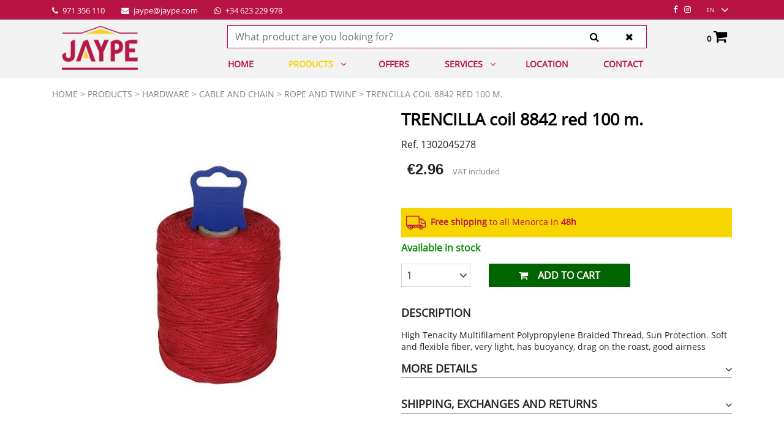

--- FILE ---
content_type: text/html; charset=utf-8
request_url: https://www.jaype.com/en/products/trencilla-coil-8842-red-100-m/3013
body_size: 24972
content:
<!DOCTYPE html><html lang="en-GB" data-cookiename="Jaype.Prefs"><head><script id="BikubeCookieConsentSettings" src="/bikube/cookieconsent/configuration"></script><script id="BikubeCookieConsentJs" src="/static/bikube/js/bikube.cookieconsent.js?v=2.63.21.0" data-template="/bikube/cookieconsent/template" data-styles="/bikube/cookieconsent/styles" data-mode="overlay" data-remote="My4xNi44OS4xMTE1" data-consent-mode="2"></script><link rel="dns-prefetch" href="https://www.googletagmanager.com/"><script type="text/plain" data-cookieconsent="marketing" src="/static/bikube/js/bikube.analytics.min.js" id="bikube-analytics" data-analytics-4="G-SPSCF3D2DV" data-analytics-ua="UA-79500966-1" data-consent-version="2" data-remote="My4xNi44OS4xMTE1"></script><script id="js-consent-mode-v2" data-no-consent="true" data-consent-mode="2">window.dataLayer=window.dataLayer||[];function gtag(){dataLayer.push(arguments);}gtag('consent','default',{'ad_storage':'denied','ad_user_data':'denied','ad_personalization':'denied','analytics_storage':'denied','personalization_storage':'denied','security_storage':'granted','functionality_storage':'granted','wait_for_update':800});</script><script>(function(w,d,s,l,i){w[l]=w[l]||[];w[l].push({'gtm.start':new Date().getTime(),event:'gtm.js'});var f=d.getElementsByTagName(s)[0],j=d.createElement(s),dl=l!='dataLayer'?'&l='+l:'';j.async=true;j.src='https://www.googletagmanager.com/gtm.js?id='+i+dl;f.parentNode.insertBefore(j,f);})(window,document,'script','dataLayer','GTM-TTJBDNM');</script><script async src="https://www.googletagmanager.com/gtag/js?id=G-SPSCF3D2DV"></script><script data-no-consent="true">window.dataLayer=window.dataLayer||[];function gtag(){{dataLayer.push(arguments);}}
gtag('js',new Date());gtag('config','G-SPSCF3D2DV');</script><meta charset="utf-8"><meta name="viewport" content="width=device-width, initial-scale=1.0"><link rel="apple-touch-icon" sizes="57x57" href="/favicons/apple-touch-icon-57x57.png"><link rel="apple-touch-icon" sizes="60x60" href="/favicons/apple-touch-icon-60x60.png"><link rel="apple-touch-icon" sizes="72x72" href="/favicons/apple-touch-icon-72x72.png"><link rel="apple-touch-icon" sizes="76x76" href="/favicons/apple-touch-icon-76x76.png"><link rel="apple-touch-icon" sizes="114x114" href="/favicons/apple-touch-icon-114x114.png"><link rel="apple-touch-icon" sizes="120x120" href="/favicons/apple-touch-icon-120x120.png"><link rel="apple-touch-icon" sizes="144x144" href="/favicons/apple-touch-icon-144x144.png"><link rel="apple-touch-icon" sizes="152x152" href="/favicons/apple-touch-icon-152x152.png"><link rel="apple-touch-icon" sizes="180x180" href="/favicons/apple-touch-icon-180x180.png"><link rel="icon" type="image/png" href="/favicons/favicon-32x32.png" sizes="32x32"><link rel="icon" type="image/png" href="/favicons/android-chrome-192x192.png" sizes="192x192"><link rel="icon" type="image/png" href="/favicons/favicon-96x96.png" sizes="96x96"><link rel="icon" type="image/png" href="/favicons/favicon-16x16.png" sizes="16x16"><link rel="manifest" href="/favicons/manifest.json"><link rel="mask-icon" href="/favicons/safari-pinned-tab.svg" color="#5bbad5"><meta name="msapplication-TileColor" content="#da532c"><meta name="msapplication-TileImage" content="/favicons/mstile-144x144.png"><meta name="theme-color" content="#ffffff"><link rel="canonical" href="https://www.jaype.com/en/products/trencilla-coil-8842-red-100-m/3013"><meta property="og:url" content="https://www.jaype.com/en/products/trencilla-coil-8842-red-100-m/3013"><title>TRENCILLA coil 8842 red 100 m. in Menorca | Comercial Jaype</title><meta property="og:title" content="TRENCILLA coil 8842 red 100 m. in Menorca | Comercial Jaype"><meta name="description" content="BuyTRENCILLA coil 8842 red 100 m. in Menorca. Come and visit Comercial Jaype in the industrial estate (POIMA) of Mahon and find all our products in stock of TRENCILLA coil 8842 red 100 m."><meta property="og:description" content="BuyTRENCILLA coil 8842 red 100 m. in Menorca. Come and visit Comercial Jaype in the industrial estate (POIMA) of Mahon and find all our products in stock of TRENCILLA coil 8842 red 100 m."><meta name="keywords" content="trencilla,coil,8842,jaype,menorca,industrial,estate,mahon"><meta property="og:type" content="article"><meta property="og:image" content="https://www.jaype.com/static/uploads/bobina-trencilla-rojo-jaype-menorca.m.jpg"><link rel="stylesheet" href="/v-858798187089b60e9b21c97b5273475b/static/web/bundles/site.min.css"><script async src="/v-dcbceb20f809a6c2454bc2b48663a730/static/web/bundles/site.min.js?i18nSkip"></script></head><body class="preload" data-localization="en" data-controller="products" data-action="view" data-localization-culture="en-GB"><header><div class="top d-none d-lg-block"><div class="container"><div class="row no-gutters align-items-center backbone"><div class="col-6"><a href="tel:971 356 110" target="_blank" class="aligned mr-4"> <span class="fa fa-phone mr-1"></span> 971 356 110 </a> <a href="mailto:jaype@jaype.com" target="_blank" class="aligned mr-4"> <span class="fa fa-envelope mr-1"></span> jaype@jaype.com </a> <a href="https://api.whatsapp.com/send?phone=+34 623 229 978" target="_blank" class="aligned mr-4"> <span class="fa fa-whatsapp mr-1"></span> +34 623 229 978 </a></div><div class="col-6 text-right"><a href="https://www.facebook.com/comercialjaype/" target="_blank" class="fa fa-facebook mr-2 social aligned"></a> <a href="https://www.instagram.com/comercialjaype/?hl=es" target="_blank" class="fa fa-instagram mr-2 social aligned"></a><div class="aligned"><div class="regional-configuration"><form action="/en/bikubeweb/changeregionalconfiguration" method="post" prefix="ajax"><input id="rc1-Action" name="Action" type="hidden" value="View"><input id="rc1-Controller" name="Controller" type="hidden" value="Products"><input id="rc1-RouteData" name="RouteData" type="hidden" value="titulo,trencilla-coil-8842-red-100-m;id,3013"><select class="lang-select domify" id="rc1-Language" name="Language"><option value="ES">ES</option><option selected value="EN">EN</option></select></form></div></div></div></div></div></div><div class="container"><div class="backbone row no-gutters align-items-center"><div class="col-3 d-lg-none text-left"><span class="fa fa-bars open" data-dom="nav"></span></div><div class="col-6 col-lg-3 text-center text-lg-left"><a href="/en/home"><div class="bw-media contain"><img src="/static/web/img/logo-jaype.png"></div></a></div><div class="col-3 col-lg-9 text-right"><div class="shopping-header"><div class="row align-items-center no-gutters"><div class="col-12 col-lg-10 d-none d-lg-block"><form action="/en/products" onsubmit="return Jaype.Utils.FormSubmission('.shopping-header')"><div class="row no-gutters ml-lg-2"><div class="col-8 col-sm-10"><input type="text" class="form-control auto-search" name="search" placeholder="What product are you looking for?"></div><div class="col-2 col-sm-1"><button class="btn form-control search-button" type="submit"> <span class="fa fa-search"></span> </button></div><div class="col-2 col-sm-1"><button class="btn form-control clear-search"> <span class="fa fa-times"></span> </button></div></div></form></div><div class="col-12 col-lg-2 text-right cart-lite-container"><div class="cart-lite"><a href="/en/shop/cart"> <strong class="quantity">0</strong> <span class="fa fa-shopping-cart"></span> </a><div class="details"><div class="items"></div><div class="row align-items-center"><div class="col-4 mb-2 text-left"><strong>Total:</strong></div><div class="col-4 mb-2 text-center">0</div><div class="col-4 mb-2 text-right"><strong>€0.00</strong></div><div class="col-12"><a class="btn btn-success form-control" href="/en/shop/cart"> See basket </a></div></div></div></div></div></div></div><nav class="text-left"><div class="d-lg-none nav-header"><div class="row no-gutters align-items-center"><div class="col-6"><span class="d-lg-none fa fa-times close-menu open" data-dom="nav"></span></div><div class="col-6 text-right"><a href="tel:971 356 110" target="_blank" class="fa fa-phone mr-2 aligned"></a> <a href="https://api.whatsapp.com/send?phone=+34 623 229 978" target="_blank" class="fa fa-whatsapp mr-2 aligned"></a><div class="aligned"><div class="regional-configuration"><form action="/en/bikubeweb/changeregionalconfiguration" method="post" prefix="ajax"><input id="rc2-Action" name="Action" type="hidden" value="View"><input id="rc2-Controller" name="Controller" type="hidden" value="Products"><input id="rc2-RouteData" name="RouteData" type="hidden" value="titulo,trencilla-coil-8842-red-100-m;id,3013"><select class="lang-select domify" id="rc2-Language" name="Language"><option value="ES">ES</option><option selected value="EN">EN</option></select></form></div></div></div></div></div><div class="menu d-lg-none"><ul><li class="menu-item inicio-index"><a class="menu-item-link" href="/en/home">Home</a></li><li class="menu-item products-index"><a class="menu-item-link" href="/en/products">Products</a> <span class="fa fa-angle-down ml-1 open" data-dom=".products-submenu"></span><ul class="submenu products-submenu"><li class="submenu-item products-category-93"><a class="submenu-item-link" href="/en/products/family/bathroom/93"> Bathroom </a> <span class="fa fa-angle-right ml-1 open" data-dom=".products-subsubmenu-93"></span> <span class="fa fa-angle-down ml-1 open" data-dom=".products-subsubmenu-93"></span><ul class="subsubmenu products-subsubmenu-93"><li class="subsubmenu-item products-category-168"><a class="subsubmenu-item-link" href="/en/products/family/basculas-bano/168"> B&#225;sculas ba&#241;o </a></li><li class="subsubmenu-item products-category-94"><a class="subsubmenu-item-link" href="/en/products/family/bathroom-accessories/94"> Bathroom accessories </a></li><li class="subsubmenu-item products-category-158"><a class="subsubmenu-item-link" href="/en/products/family/espejos/158"> Espejos </a></li><li class="subsubmenu-item products-category-482"><a class="subsubmenu-item-link" href="/en/products/family/extractores-de-bano/482"> Extractores de ba&#241;o </a></li><li class="subsubmenu-item products-category-465"><a class="subsubmenu-item-link" href="/en/products/family/higiene-personal/465"> Higiene personal </a></li><li class="subsubmenu-item products-category-177"><a class="subsubmenu-item-link" href="/en/products/family/muebles-bano/177"> Muebles ba&#241;o </a></li><li class="subsubmenu-item products-category-96"><a class="subsubmenu-item-link" href="/en/products/family/organizacion-y-almacenaje/96"> Organizaci&#243;n y almacenaje </a></li></ul></li><li class="submenu-item products-category-101"><a class="submenu-item-link" href="/en/products/family/cocina/101"> Cocina </a> <span class="fa fa-angle-right ml-1 open" data-dom=".products-subsubmenu-101"></span> <span class="fa fa-angle-down ml-1 open" data-dom=".products-subsubmenu-101"></span><ul class="subsubmenu products-subsubmenu-101"><li class="subsubmenu-item products-category-104"><a class="subsubmenu-item-link" href="/en/products/family/baking/104"> Baking </a></li><li class="subsubmenu-item products-category-201"><a class="subsubmenu-item-link" href="/en/products/family/cafe-y-te/201"> Caf&#233; y t&#233; </a></li><li class="subsubmenu-item products-category-200"><a class="subsubmenu-item-link" href="/en/products/family/comer-fuera-take-away/200"> Comer fuera, take away </a></li><li class="subsubmenu-item products-category-103"><a class="subsubmenu-item-link" href="/en/products/family/cooking/103"> Cooking </a></li><li class="subsubmenu-item products-category-198"><a class="subsubmenu-item-link" href="/en/products/family/cristaleria-y-vajilla/198"> Cristaler&#237;a y vajilla </a></li><li class="subsubmenu-item products-category-199"><a class="subsubmenu-item-link" href="/en/products/family/cuchilleria-y-cuberteria/199"> Cuchiller&#237;a y cuberter&#237;a </a></li><li class="subsubmenu-item products-category-124"><a class="subsubmenu-item-link" href="/en/products/family/ordenacion-y-almacenaje-cocina/124"> Ordenaci&#243;n y almacenaje cocina </a></li><li class="subsubmenu-item products-category-102"><a class="subsubmenu-item-link" href="/en/products/family/tableware/102"> Tableware </a></li><li class="subsubmenu-item products-category-248"><a class="subsubmenu-item-link" href="/en/products/family/vino-y-bar/248"> Vino y bar </a></li></ul></li><li class="submenu-item products-category-106"><a class="submenu-item-link" href="/en/products/family/decor/106"> Decor </a> <span class="fa fa-angle-right ml-1 open" data-dom=".products-subsubmenu-106"></span> <span class="fa fa-angle-down ml-1 open" data-dom=".products-subsubmenu-106"></span><ul class="subsubmenu products-subsubmenu-106"><li class="subsubmenu-item products-category-352"><a class="subsubmenu-item-link" href="/en/products/family/bandejas-decoracion-y-centros-mesa/352"> Bandejas decoraci&#243;n y centros mesa </a></li><li class="subsubmenu-item products-category-354"><a class="subsubmenu-item-link" href="/en/products/family/cestas-cajas-decorativas-y-llaveros/354"> Cestas, cajas decorativas y llaveros </a></li><li class="subsubmenu-item products-category-349"><a class="subsubmenu-item-link" href="/en/products/family/cuadros-y-lienzos/349"> Cuadros y lienzos </a></li><li class="subsubmenu-item products-category-338"><a class="subsubmenu-item-link" href="/en/products/family/decoracion-navidad/338"> Decoraci&#243;n Navidad </a></li><li class="subsubmenu-item products-category-348"><a class="subsubmenu-item-link" href="/en/products/family/espejos/348"> Espejos </a></li><li class="subsubmenu-item products-category-379"><a class="subsubmenu-item-link" href="/en/products/family/estanterias-decoracion/379"> Estanter&#237;as decoraci&#243;n </a></li><li class="subsubmenu-item products-category-353"><a class="subsubmenu-item-link" href="/en/products/family/figuras-decoracion/353"> Figuras decoraci&#243;n </a></li><li class="subsubmenu-item products-category-125"><a class="subsubmenu-item-link" href="/en/products/family/fragancias-para-el-hogar/125"> Fragancias para el hogar </a></li><li class="subsubmenu-item products-category-343"><a class="subsubmenu-item-link" href="/en/products/family/jarrones/343"> Jarrones </a></li><li class="subsubmenu-item products-category-356"><a class="subsubmenu-item-link" href="/en/products/family/lamparas-y-guirnaldas/356"> L&#225;mparas y guirnaldas </a></li><li class="subsubmenu-item products-category-347"><a class="subsubmenu-item-link" href="/en/products/family/marcos-de-fotos/347"> Marcos de fotos </a></li><li class="subsubmenu-item products-category-351"><a class="subsubmenu-item-link" href="/en/products/family/percheros-y-paragueros/351"> Percheros y parag&#252;eros </a></li><li class="subsubmenu-item products-category-342"><a class="subsubmenu-item-link" href="/en/products/family/plantas-artificiales/342"> Plantas artificiales </a></li><li class="subsubmenu-item products-category-357"><a class="subsubmenu-item-link" href="/en/products/family/relojes/357"> Relojes </a></li><li class="subsubmenu-item products-category-350"><a class="subsubmenu-item-link" href="/en/products/family/sujetapuertas-y-burletes/350"> Sujetapuertas y burletes </a></li><li class="subsubmenu-item products-category-355"><a class="subsubmenu-item-link" href="/en/products/family/velas-y-portavelas/355"> Velas y portavelas </a></li></ul></li><li class="submenu-item products-category-485"><a class="submenu-item-link" href="/en/products/family/equipos-de-proteccion-y-vestuario/485"> Equipos de protecci&#243;n y vestuario </a> <span class="fa fa-angle-right ml-1 open" data-dom=".products-subsubmenu-485"></span> <span class="fa fa-angle-down ml-1 open" data-dom=".products-subsubmenu-485"></span><ul class="subsubmenu products-subsubmenu-485"><li class="subsubmenu-item products-category-495"><a class="subsubmenu-item-link" href="/en/products/family/botiquines/495"> Botiquines </a></li><li class="subsubmenu-item products-category-131"><a class="subsubmenu-item-link" href="/en/products/family/calzado-de-seguridad/131"> Calzado de seguridad </a></li><li class="subsubmenu-item products-category-494"><a class="subsubmenu-item-link" href="/en/products/family/guantes-de-trabajo/494"> Guantes de trabajo </a></li><li class="subsubmenu-item products-category-491"><a class="subsubmenu-item-link" href="/en/products/family/proteccion-anticaidas/491"> Protecci&#243;n antica&#237;das </a></li><li class="subsubmenu-item products-category-490"><a class="subsubmenu-item-link" href="/en/products/family/proteccion-auditiva/490"> Protecci&#243;n auditiva </a></li><li class="subsubmenu-item products-category-496"><a class="subsubmenu-item-link" href="/en/products/family/proteccion-de-lesiones/496"> Protecci&#243;n de lesiones </a></li><li class="subsubmenu-item products-category-493"><a class="subsubmenu-item-link" href="/en/products/family/proteccion-respiratoria/493"> Protecci&#243;n respiratoria </a></li><li class="subsubmenu-item products-category-492"><a class="subsubmenu-item-link" href="/en/products/family/proteccion-visual/492"> Protecci&#243;n visual </a></li><li class="subsubmenu-item products-category-500"><a class="subsubmenu-item-link" href="/en/products/family/senalizacion-de-seguridad/500"> Se&#241;alizaci&#243;n de seguridad </a></li><li class="subsubmenu-item products-category-115"><a class="subsubmenu-item-link" href="/en/products/family/work-clothing/115"> Work clothing </a></li></ul></li><li class="submenu-item products-category-89"><a class="submenu-item-link" href="/en/products/family/furniture/89"> Furniture </a> <span class="fa fa-angle-right ml-1 open" data-dom=".products-subsubmenu-89"></span> <span class="fa fa-angle-down ml-1 open" data-dom=".products-subsubmenu-89"></span><ul class="subsubmenu products-subsubmenu-89"><li class="subsubmenu-item products-category-317"><a class="subsubmenu-item-link" href="/en/products/family/almacenaje-y-organizacion-textil/317"> Almacenaje y organizaci&#243;n textil </a></li><li class="subsubmenu-item products-category-132"><a class="subsubmenu-item-link" href="/en/products/family/cajas-y-cajoneras-para-ordenacion/132"> Cajas y cajoneras para ordenaci&#243;n </a></li><li class="subsubmenu-item products-category-92"><a class="subsubmenu-item-link" href="/en/products/family/home/92"> Home </a></li><li class="subsubmenu-item products-category-90"><a class="subsubmenu-item-link" href="/en/products/family/office-equipment/90"> Office equipment </a></li><li class="subsubmenu-item products-category-152"><a class="subsubmenu-item-link" href="/en/products/family/organizadores-y-joyeros/152"> Organizadores y joyeros </a></li><li class="subsubmenu-item products-category-330"><a class="subsubmenu-item-link" href="/en/products/family/perchas-y-colgadores/330"> Perchas y colgadores </a></li></ul></li><li class="submenu-item products-category-82"><a class="submenu-item-link" href="/en/products/family/garden/82"> Garden </a> <span class="fa fa-angle-right ml-1 open" data-dom=".products-subsubmenu-82"></span> <span class="fa fa-angle-down ml-1 open" data-dom=".products-subsubmenu-82"></span><ul class="subsubmenu products-subsubmenu-82"><li class="subsubmenu-item products-category-87"><a class="subsubmenu-item-link" href="/en/products/family/barbecues/87"> Barbecues </a></li><li class="subsubmenu-item products-category-388"><a class="subsubmenu-item-link" href="/en/products/family/casetas-armarios-y-arcones/388"> Casetas, armarios y arcones </a></li><li class="subsubmenu-item products-category-371"><a class="subsubmenu-item-link" href="/en/products/family/cesped-artificial/371"> C&#233;sped Artificial </a></li><li class="subsubmenu-item products-category-386"><a class="subsubmenu-item-link" href="/en/products/family/cuidado-de-plantas-y-abonos/386"> Cuidado de plantas y abonos </a></li><li class="subsubmenu-item products-category-142"><a class="subsubmenu-item-link" href="/en/products/family/decoracion-y-accesorios-jardin/142"> Decoraci&#243;n y accesorios jard&#237;n </a></li><li class="subsubmenu-item products-category-86"><a class="subsubmenu-item-link" href="/en/products/family/fencing/86"> Fencing </a></li><li class="subsubmenu-item products-category-88"><a class="subsubmenu-item-link" href="/en/products/family/free-time/88"> Free time </a></li><li class="subsubmenu-item products-category-91"><a class="subsubmenu-item-link" href="/en/products/family/garden/91"> Garden </a></li><li class="subsubmenu-item products-category-121"><a class="subsubmenu-item-link" href="/en/products/family/herramientas-de-jardin/121"> Herramientas de jard&#237;n </a></li><li class="subsubmenu-item products-category-140"><a class="subsubmenu-item-link" href="/en/products/family/insecticidas-plaguicidas-y-antihierbas/140"> Insecticidas, plaguicidas y antihierbas </a></li><li class="subsubmenu-item products-category-84"><a class="subsubmenu-item-link" href="/en/products/family/irrigation/84"> Irrigation </a></li><li class="subsubmenu-item products-category-83"><a class="subsubmenu-item-link" href="/en/products/family/machinery/83"> Machinery </a></li><li class="subsubmenu-item products-category-85"><a class="subsubmenu-item-link" href="/en/products/family/swimming-pool/85"> Swimming pool </a></li></ul></li><li class="submenu-item products-category-53"><a class="submenu-item-link" href="/en/products/family/hardware/53"> Hardware </a> <span class="fa fa-angle-right ml-1 open" data-dom=".products-subsubmenu-53"></span> <span class="fa fa-angle-down ml-1 open" data-dom=".products-subsubmenu-53"></span><ul class="subsubmenu products-subsubmenu-53"><li class="subsubmenu-item products-category-133"><a class="subsubmenu-item-link" href="/en/products/family/aceites-grasas-y-lubricantes/133"> Aceites, grasas y lubricantes </a></li><li class="subsubmenu-item products-category-64"><a class="subsubmenu-item-link" href="/en/products/family/cable-and-chain/64"> Cable and chain </a></li><li class="subsubmenu-item products-category-137"><a class="subsubmenu-item-link" href="/en/products/family/cerrajeria-y-cajas-fuertes/137"> Cerrajer&#237;a y cajas fuertes </a></li><li class="subsubmenu-item products-category-56"><a class="subsubmenu-item-link" href="/en/products/family/cleaning/56"> Cleaning </a></li><li class="subsubmenu-item products-category-65"><a class="subsubmenu-item-link" href="/en/products/family/electricity/65"> Electricity </a></li><li class="subsubmenu-item products-category-335"><a class="subsubmenu-item-link" href="/en/products/family/electronica/335"> Electr&#243;nica </a></li><li class="subsubmenu-item products-category-313"><a class="subsubmenu-item-link" href="/en/products/family/ferreteria-de-puertas-y-ventanas/313"> Ferreter&#237;a de puertas y ventanas </a></li><li class="subsubmenu-item products-category-314"><a class="subsubmenu-item-link" href="/en/products/family/ferreteria-para-muebles/314"> Ferreter&#237;a para muebles </a></li><li class="subsubmenu-item products-category-306"><a class="subsubmenu-item-link" href="/en/products/family/grilletes-mosquetones-y-sujetacables/306"> Grilletes, mosquetones y sujetacables </a></li><li class="subsubmenu-item products-category-55"><a class="subsubmenu-item-link" href="/en/products/family/hardware-items/55"> Hardware items </a></li><li class="subsubmenu-item products-category-57"><a class="subsubmenu-item-link" href="/en/products/family/ironmongery-and-safes/57"> Ironmongery and safes </a></li><li class="subsubmenu-item products-category-305"><a class="subsubmenu-item-link" href="/en/products/family/ruedas/305"> Ruedas </a></li><li class="subsubmenu-item products-category-334"><a class="subsubmenu-item-link" href="/en/products/family/sistemas-de-contencion-/334"> Sistemas de contenci&#243;n </a></li><li class="subsubmenu-item products-category-331"><a class="subsubmenu-item-link" href="/en/products/family/tornilleria-y-fijaciones/331"> Torniller&#237;a y fijaciones </a></li><li class="subsubmenu-item products-category-138"><a class="subsubmenu-item-link" href="/en/products/family/varios-ferreteria/138"> Varios Ferreter&#237;a </a></li></ul></li><li class="submenu-item products-category-68"><a class="submenu-item-link" href="/en/products/family/heating-and-air-conditioning/68"> Heating and air conditioning </a> <span class="fa fa-angle-right ml-1 open" data-dom=".products-subsubmenu-68"></span> <span class="fa fa-angle-down ml-1 open" data-dom=".products-subsubmenu-68"></span><ul class="subsubmenu products-subsubmenu-68"><li class="subsubmenu-item products-category-73"><a class="subsubmenu-item-link" href="/en/products/family/air-conditioning/73"> Air conditioning </a></li><li class="subsubmenu-item products-category-315"><a class="subsubmenu-item-link" href="/en/products/family/braseros/315"> Braseros </a></li><li class="subsubmenu-item products-category-466"><a class="subsubmenu-item-link" href="/en/products/family/calefaccion-de-gasoil/466"> Calefacci&#243;n de gasoil </a></li><li class="subsubmenu-item products-category-318"><a class="subsubmenu-item-link" href="/en/products/family/calientacamas-y-almohadillas-electricas/318"> Calientacamas y almohadillas el&#233;ctricas </a></li><li class="subsubmenu-item products-category-136"><a class="subsubmenu-item-link" href="/en/products/family/deshumidificadores/136"> Deshumidificadores </a></li><li class="subsubmenu-item products-category-186"><a class="subsubmenu-item-link" href="/en/products/family/estufas-de-pellet/186"> Estufas de pellet </a></li><li class="subsubmenu-item products-category-122"><a class="subsubmenu-item-link" href="/en/products/family/estufas-electricas/122"> Estufas el&#233;ctricas </a></li><li class="subsubmenu-item products-category-279"><a class="subsubmenu-item-link" href="/en/products/family/estufas-exteriores/279"> Estufas exteriores </a></li><li class="subsubmenu-item products-category-272"><a class="subsubmenu-item-link" href="/en/products/family/fumisteria/272"> Fumisteria </a></li><li class="subsubmenu-item products-category-71"><a class="subsubmenu-item-link" href="/en/products/family/heaters/71"> Heaters </a></li><li class="subsubmenu-item products-category-134"><a class="subsubmenu-item-link" href="/en/products/family/radiadores/134"> Radiadores </a></li><li class="subsubmenu-item products-category-405"><a class="subsubmenu-item-link" href="/en/products/family/rejillas-de-ventilacion/405"> Rejillas de ventilaci&#243;n </a></li><li class="subsubmenu-item products-category-135"><a class="subsubmenu-item-link" href="/en/products/family/ventilacion/135"> Ventilaci&#243;n </a></li><li class="subsubmenu-item products-category-70"><a class="subsubmenu-item-link" href="/en/products/family/water-heaters/70"> Water heaters </a></li><li class="subsubmenu-item products-category-72"><a class="subsubmenu-item-link" href="/en/products/family/wood-and-pellet-stoves/72"> Wood and pellet stoves </a></li></ul></li><li class="submenu-item products-category-145"><a class="submenu-item-link" href="/en/products/family/hogar/145"> Hogar </a> <span class="fa fa-angle-right ml-1 open" data-dom=".products-subsubmenu-145"></span> <span class="fa fa-angle-down ml-1 open" data-dom=".products-subsubmenu-145"></span><ul class="subsubmenu products-subsubmenu-145"><li class="subsubmenu-item products-category-151"><a class="subsubmenu-item-link" href="/en/products/family/alfombras-y-felpudos/151"> Alfombras y felpudos </a></li><li class="subsubmenu-item products-category-148"><a class="subsubmenu-item-link" href="/en/products/family/carros-y-bolsas-de-compra/148"> Carros y bolsas de compra </a></li><li class="subsubmenu-item products-category-147"><a class="subsubmenu-item-link" href="/en/products/family/cestas-y-pongotodos/147"> Cestas y pongotodos </a></li><li class="subsubmenu-item products-category-181"><a class="subsubmenu-item-link" href="/en/products/family/cubos-basura-y-reciclaje/181"> Cubos basura y reciclaje </a></li><li class="subsubmenu-item products-category-146"><a class="subsubmenu-item-link" href="/en/products/family/escaleras-y-taburetes/146"> Escaleras y taburetes </a></li><li class="subsubmenu-item products-category-397"><a class="subsubmenu-item-link" href="/en/products/family/maletas-de-viaje-/397"> Maletas de viaje </a></li><li class="subsubmenu-item products-category-469"><a class="subsubmenu-item-link" href="/en/products/family/paraguas/469"> Paraguas </a></li><li class="subsubmenu-item products-category-180"><a class="subsubmenu-item-link" href="/en/products/family/tender-y-planchar/180"> Tender y planchar </a></li></ul></li><li class="submenu-item products-category-109"><a class="submenu-item-link" href="/en/products/family/home-textiles/109"> Home textiles </a> <span class="fa fa-angle-right ml-1 open" data-dom=".products-subsubmenu-109"></span> <span class="fa fa-angle-down ml-1 open" data-dom=".products-subsubmenu-109"></span><ul class="subsubmenu products-subsubmenu-109"><li class="subsubmenu-item products-category-114"><a class="subsubmenu-item-link" href="/en/products/family/bathroom/114"> Bathroom </a></li><li class="subsubmenu-item products-category-110"><a class="subsubmenu-item-link" href="/en/products/family/bed-linen/110"> Bed linen </a></li><li class="subsubmenu-item products-category-149"><a class="subsubmenu-item-link" href="/en/products/family/cojines/149"> Cojines </a></li><li class="subsubmenu-item products-category-150"><a class="subsubmenu-item-link" href="/en/products/family/cortinas/150"> Cortinas </a></li><li class="subsubmenu-item products-category-113"><a class="subsubmenu-item-link" href="/en/products/family/kitchen/113"> Kitchen </a></li><li class="subsubmenu-item products-category-302"><a class="subsubmenu-item-link" href="/en/products/family/mantas/302"> Mantas </a></li><li class="subsubmenu-item products-category-185"><a class="subsubmenu-item-link" href="/en/products/family/playa-y-piscina/185"> Playa y piscina </a></li><li class="subsubmenu-item products-category-111"><a class="subsubmenu-item-link" href="/en/products/family/sleep/111"> Sleep </a></li></ul></li><li class="submenu-item products-category-66"><a class="submenu-item-link" href="/en/products/family/lighting/66"> Lighting </a></li><li class="submenu-item products-category-59"><a class="submenu-item-link" href="/en/products/family/paint-and-accessories/59"> Paint and accessories </a> <span class="fa fa-angle-right ml-1 open" data-dom=".products-subsubmenu-59"></span> <span class="fa fa-angle-down ml-1 open" data-dom=".products-subsubmenu-59"></span><ul class="subsubmenu products-subsubmenu-59"><li class="subsubmenu-item products-category-265"><a class="subsubmenu-item-link" href="/en/products/family/accesorios---cubetas-alargos-y-cobertores/265"> Accesorios - cubetas, alargos y cobertores </a></li><li class="subsubmenu-item products-category-261"><a class="subsubmenu-item-link" href="/en/products/family/accesorios---paletinas-y-brochas/261"> Accesorios - paletinas y brochas </a></li><li class="subsubmenu-item products-category-461"><a class="subsubmenu-item-link" href="/en/products/family/accesorios---pistolas-pintura/461"> Accesorios - pistolas pintura </a></li><li class="subsubmenu-item products-category-260"><a class="subsubmenu-item-link" href="/en/products/family/accesorios---rodillos/260"> Accesorios - rodillos </a></li><li class="subsubmenu-item products-category-271"><a class="subsubmenu-item-link" href="/en/products/family/aerosoles/271"> Aerosoles </a></li><li class="subsubmenu-item products-category-252"><a class="subsubmenu-item-link" href="/en/products/family/antihumedad-e-impermeabilizacion/252"> Antihumedad e impermeabilizaci&#243;n </a></li><li class="subsubmenu-item products-category-256"><a class="subsubmenu-item-link" href="/en/products/family/barnices-acrilicos/256"> Barnices acr&#237;licos </a></li><li class="subsubmenu-item products-category-257"><a class="subsubmenu-item-link" href="/en/products/family/barnices-sinteticos/257"> Barnices sint&#233;ticos </a></li><li class="subsubmenu-item products-category-267"><a class="subsubmenu-item-link" href="/en/products/family/decapantes/267"> Decapantes </a></li><li class="subsubmenu-item products-category-269"><a class="subsubmenu-item-link" href="/en/products/family/disolventes/269"> Disolventes </a></li><li class="subsubmenu-item products-category-253"><a class="subsubmenu-item-link" href="/en/products/family/esmaltes-acrilicos/253"> Esmaltes acr&#237;licos </a></li><li class="subsubmenu-item products-category-255"><a class="subsubmenu-item-link" href="/en/products/family/esmaltes-acrilicos-directo-oxido/255"> Esmaltes acr&#237;licos directo &#243;xido </a></li><li class="subsubmenu-item products-category-254"><a class="subsubmenu-item-link" href="/en/products/family/esmaltes-sinteticos/254"> Esmaltes sint&#233;ticos </a></li><li class="subsubmenu-item products-category-394"><a class="subsubmenu-item-link" href="/en/products/family/imprimaciones/394"> Imprimaciones </a></li><li class="subsubmenu-item products-category-259"><a class="subsubmenu-item-link" href="/en/products/family/masillas-y-reparadores/259"> Masillas y reparadores </a></li><li class="subsubmenu-item products-category-270"><a class="subsubmenu-item-link" href="/en/products/family/pintura-anticalorica/270"> Pintura antical&#243;rica </a></li><li class="subsubmenu-item products-category-196"><a class="subsubmenu-item-link" href="/en/products/family/pintura-paredes-y-techos-/196"> Pintura paredes y techos </a></li><li class="subsubmenu-item products-category-268"><a class="subsubmenu-item-link" href="/en/products/family/pintura-piscinas/268"> Pintura piscinas </a></li><li class="subsubmenu-item products-category-266"><a class="subsubmenu-item-link" href="/en/products/family/pinturas-magicas/266"> Pinturas m&#225;gicas </a></li><li class="subsubmenu-item products-category-258"><a class="subsubmenu-item-link" href="/en/products/family/protectores-madera/258"> Protectores madera </a></li><li class="subsubmenu-item products-category-251"><a class="subsubmenu-item-link" href="/en/products/family/revestimientos/251"> Revestimientos </a></li><li class="subsubmenu-item products-category-372"><a class="subsubmenu-item-link" href="/en/products/family/suelos-y-senalizacion/372"> Suelos y se&#241;alizaci&#243;n </a></li></ul></li><li class="submenu-item products-category-74"><a class="submenu-item-link" href="/en/products/family/plumbing/74"> Plumbing </a> <span class="fa fa-angle-right ml-1 open" data-dom=".products-subsubmenu-74"></span> <span class="fa fa-angle-down ml-1 open" data-dom=".products-subsubmenu-74"></span><ul class="subsubmenu products-subsubmenu-74"><li class="subsubmenu-item products-category-197"><a class="subsubmenu-item-link" href="/en/products/family/griferia/197"> Grifer&#237;a </a></li><li class="subsubmenu-item products-category-79"><a class="subsubmenu-item-link" href="/en/products/family/water-pumps/79"> Water pumps </a></li><li class="subsubmenu-item products-category-75"><a class="subsubmenu-item-link" href="/en/products/family/water-supply-and-drainage/75"> Water supply and drainage </a></li><li class="subsubmenu-item products-category-80"><a class="subsubmenu-item-link" href="/en/products/family/water-treatment/80"> Water treatment </a></li></ul></li><li class="submenu-item products-category-97"><a class="submenu-item-link" href="/en/products/family/small-electric-appliances/97"> Small electric appliances </a> <span class="fa fa-angle-right ml-1 open" data-dom=".products-subsubmenu-97"></span> <span class="fa fa-angle-down ml-1 open" data-dom=".products-subsubmenu-97"></span><ul class="subsubmenu products-subsubmenu-97"><li class="subsubmenu-item products-category-99"><a class="subsubmenu-item-link" href="/en/products/family/home/99"> Home </a></li><li class="subsubmenu-item products-category-98"><a class="subsubmenu-item-link" href="/en/products/family/kitchen/98"> Kitchen </a></li><li class="subsubmenu-item products-category-100"><a class="subsubmenu-item-link" href="/en/products/family/personal-care-and-hygiene/100"> Personal care and hygiene </a></li></ul></li><li class="submenu-item products-category-54"><a class="submenu-item-link" href="/en/products/family/tools/54"> Tools </a> <span class="fa fa-angle-right ml-1 open" data-dom=".products-subsubmenu-54"></span> <span class="fa fa-angle-down ml-1 open" data-dom=".products-subsubmenu-54"></span><ul class="subsubmenu products-subsubmenu-54"><li class="subsubmenu-item products-category-155"><a class="subsubmenu-item-link" href="/en/products/family/accesorios-y-consumibles/155"> Accesorios y consumibles </a></li><li class="subsubmenu-item products-category-410"><a class="subsubmenu-item-link" href="/en/products/family/cajas-y-maletines-portaherramientas/410"> Cajas y maletines portaherramientas </a></li><li class="subsubmenu-item products-category-153"><a class="subsubmenu-item-link" href="/en/products/family/herramientas-electricas/153"> Herramientas El&#233;ctricas </a></li><li class="subsubmenu-item products-category-154"><a class="subsubmenu-item-link" href="/en/products/family/herramientas-manuales/154"> Herramientas Manuales </a></li><li class="subsubmenu-item products-category-312"><a class="subsubmenu-item-link" href="/en/products/family/lijado-material-abrasivo-y-discos/312"> Lijado, material Abrasivo y Discos </a></li><li class="subsubmenu-item products-category-61"><a class="subsubmenu-item-link" href="/en/products/family/workshop-and-storage/61"> Workshop and storage </a></li></ul></li></ul></li><li class="menu-item offers-index"><a class="menu-item-link" href="/en/offers">Offers</a></li><li class="menu-item services-index"><a class="menu-item-link" href="/en/services">Services</a> <span class="fa fa-angle-down ml-1 open" data-dom=".services-submenu"></span><ul class="submenu services-submenu"><li class="submenu-item services-plumbingwarehouse"><a class="submenu-item-link" href="/en/services/plumbing-warehouse">Plumbing warehouse</a></li><li class="submenu-item services-industrialhardware"><a class="submenu-item-link" href="/en/services/industrial-hardware">Industrial hardware store</a></li><li class="submenu-item services-watertreatment"><a class="submenu-item-link" href="/en/services/water-treatment">Water treatment</a></li><li class="submenu-item services-stoveinstallation"><a class="submenu-item-link" href="/en/services/stove-installation">Stove installation</a></li><li class="submenu-item services-fenceinstallation"><a class="submenu-item-link" href="/en/services/fence-installation">Fencing installation</a></li><li class="submenu-item services-pumpinstallation"><a class="submenu-item-link" href="/en/services/pump-installation">Pump installation</a></li><li class="submenu-item services-irrigationinstallation"><a class="submenu-item-link" href="/en/services/irrigation-installation">Irrigation installation</a></li></ul></li><li class="menu-item location-index"><a class="menu-item-link" href="/en/location">Location</a></li><li class="menu-item contact-index"><a class="menu-item-link" href="/en/contact">Contact</a></li></ul></div><div class="menu d-none d-lg-block"><div class="row align-items-center no-gutters"><div class="col-10"><div class="row no-gutters menu-backbone"><div class="col menu-item inicio-index"><a class="menu-item-link" href="/en/home">Home</a></div><div class="col menu-item products-index"><a class="menu-item-link" href="/en/products">Products</a> <span class="fa fa-angle-down ml-2"></span><div class="submenu"><div class="container"><div class="row submenu-backbone no-gutters"><div class="col-4 offset-2"><div class="submenu-items"><div class="sub-item products-category-93 py-2 px-3" data-item="93"><a class="submenu-item-link" href="/en/products/family/bathroom/93"> Bathroom </a> <span class="fa fa-angle-right"></span><div class="subsubmenu"><div class="container"><div class="row subsubmenu-backbone no-gutters"><div class="col-6 offset-6"><div class="subsubmenu-items"><div class="subsub-item products-category-168 py-2 px-3" data-item="168"><a class="subsubmenu-item-link" href="/en/products/family/basculas-bano/168"> B&#225;sculas ba&#241;o </a></div><div class="subsub-item products-category-94 py-2 px-3" data-item="94"><a class="subsubmenu-item-link" href="/en/products/family/bathroom-accessories/94"> Bathroom accessories </a></div><div class="subsub-item products-category-158 py-2 px-3" data-item="158"><a class="subsubmenu-item-link" href="/en/products/family/espejos/158"> Espejos </a></div><div class="subsub-item products-category-482 py-2 px-3" data-item="482"><a class="subsubmenu-item-link" href="/en/products/family/extractores-de-bano/482"> Extractores de ba&#241;o </a></div><div class="subsub-item products-category-465 py-2 px-3" data-item="465"><a class="subsubmenu-item-link" href="/en/products/family/higiene-personal/465"> Higiene personal </a></div><div class="subsub-item products-category-177 py-2 px-3" data-item="177"><a class="subsubmenu-item-link" href="/en/products/family/muebles-bano/177"> Muebles ba&#241;o </a></div><div class="subsub-item products-category-96 py-2 px-3" data-item="96"><a class="subsubmenu-item-link" href="/en/products/family/organizacion-y-almacenaje/96"> Organizaci&#243;n y almacenaje </a></div></div></div></div></div></div></div><div class="sub-item products-category-101 py-2 px-3" data-item="101"><a class="submenu-item-link" href="/en/products/family/cocina/101"> Cocina </a> <span class="fa fa-angle-right"></span><div class="subsubmenu"><div class="container"><div class="row subsubmenu-backbone no-gutters"><div class="col-6 offset-6"><div class="subsubmenu-items"><div class="subsub-item products-category-104 py-2 px-3" data-item="104"><a class="subsubmenu-item-link" href="/en/products/family/baking/104"> Baking </a></div><div class="subsub-item products-category-201 py-2 px-3" data-item="201"><a class="subsubmenu-item-link" href="/en/products/family/cafe-y-te/201"> Caf&#233; y t&#233; </a></div><div class="subsub-item products-category-200 py-2 px-3" data-item="200"><a class="subsubmenu-item-link" href="/en/products/family/comer-fuera-take-away/200"> Comer fuera, take away </a></div><div class="subsub-item products-category-103 py-2 px-3" data-item="103"><a class="subsubmenu-item-link" href="/en/products/family/cooking/103"> Cooking </a></div><div class="subsub-item products-category-198 py-2 px-3" data-item="198"><a class="subsubmenu-item-link" href="/en/products/family/cristaleria-y-vajilla/198"> Cristaler&#237;a y vajilla </a></div><div class="subsub-item products-category-199 py-2 px-3" data-item="199"><a class="subsubmenu-item-link" href="/en/products/family/cuchilleria-y-cuberteria/199"> Cuchiller&#237;a y cuberter&#237;a </a></div><div class="subsub-item products-category-124 py-2 px-3" data-item="124"><a class="subsubmenu-item-link" href="/en/products/family/ordenacion-y-almacenaje-cocina/124"> Ordenaci&#243;n y almacenaje cocina </a></div><div class="subsub-item products-category-102 py-2 px-3" data-item="102"><a class="subsubmenu-item-link" href="/en/products/family/tableware/102"> Tableware </a></div><div class="subsub-item products-category-248 py-2 px-3" data-item="248"><a class="subsubmenu-item-link" href="/en/products/family/vino-y-bar/248"> Vino y bar </a></div></div></div></div></div></div></div><div class="sub-item products-category-106 py-2 px-3" data-item="106"><a class="submenu-item-link" href="/en/products/family/decor/106"> Decor </a> <span class="fa fa-angle-right"></span><div class="subsubmenu"><div class="container"><div class="row subsubmenu-backbone no-gutters"><div class="col-6 offset-6"><div class="subsubmenu-items"><div class="subsub-item products-category-352 py-2 px-3" data-item="352"><a class="subsubmenu-item-link" href="/en/products/family/bandejas-decoracion-y-centros-mesa/352"> Bandejas decoraci&#243;n y centros mesa </a></div><div class="subsub-item products-category-354 py-2 px-3" data-item="354"><a class="subsubmenu-item-link" href="/en/products/family/cestas-cajas-decorativas-y-llaveros/354"> Cestas, cajas decorativas y llaveros </a></div><div class="subsub-item products-category-349 py-2 px-3" data-item="349"><a class="subsubmenu-item-link" href="/en/products/family/cuadros-y-lienzos/349"> Cuadros y lienzos </a></div><div class="subsub-item products-category-338 py-2 px-3" data-item="338"><a class="subsubmenu-item-link" href="/en/products/family/decoracion-navidad/338"> Decoraci&#243;n Navidad </a></div><div class="subsub-item products-category-348 py-2 px-3" data-item="348"><a class="subsubmenu-item-link" href="/en/products/family/espejos/348"> Espejos </a></div><div class="subsub-item products-category-379 py-2 px-3" data-item="379"><a class="subsubmenu-item-link" href="/en/products/family/estanterias-decoracion/379"> Estanter&#237;as decoraci&#243;n </a></div><div class="subsub-item products-category-353 py-2 px-3" data-item="353"><a class="subsubmenu-item-link" href="/en/products/family/figuras-decoracion/353"> Figuras decoraci&#243;n </a></div><div class="subsub-item products-category-125 py-2 px-3" data-item="125"><a class="subsubmenu-item-link" href="/en/products/family/fragancias-para-el-hogar/125"> Fragancias para el hogar </a></div><div class="subsub-item products-category-343 py-2 px-3" data-item="343"><a class="subsubmenu-item-link" href="/en/products/family/jarrones/343"> Jarrones </a></div><div class="subsub-item products-category-356 py-2 px-3" data-item="356"><a class="subsubmenu-item-link" href="/en/products/family/lamparas-y-guirnaldas/356"> L&#225;mparas y guirnaldas </a></div><div class="subsub-item products-category-347 py-2 px-3" data-item="347"><a class="subsubmenu-item-link" href="/en/products/family/marcos-de-fotos/347"> Marcos de fotos </a></div><div class="subsub-item products-category-351 py-2 px-3" data-item="351"><a class="subsubmenu-item-link" href="/en/products/family/percheros-y-paragueros/351"> Percheros y parag&#252;eros </a></div><div class="subsub-item products-category-342 py-2 px-3" data-item="342"><a class="subsubmenu-item-link" href="/en/products/family/plantas-artificiales/342"> Plantas artificiales </a></div><div class="subsub-item products-category-357 py-2 px-3" data-item="357"><a class="subsubmenu-item-link" href="/en/products/family/relojes/357"> Relojes </a></div><div class="subsub-item products-category-350 py-2 px-3" data-item="350"><a class="subsubmenu-item-link" href="/en/products/family/sujetapuertas-y-burletes/350"> Sujetapuertas y burletes </a></div><div class="subsub-item products-category-355 py-2 px-3" data-item="355"><a class="subsubmenu-item-link" href="/en/products/family/velas-y-portavelas/355"> Velas y portavelas </a></div></div></div></div></div></div></div><div class="sub-item products-category-485 py-2 px-3" data-item="485"><a class="submenu-item-link" href="/en/products/family/equipos-de-proteccion-y-vestuario/485"> Equipos de protecci&#243;n y vestuario </a> <span class="fa fa-angle-right"></span><div class="subsubmenu"><div class="container"><div class="row subsubmenu-backbone no-gutters"><div class="col-6 offset-6"><div class="subsubmenu-items"><div class="subsub-item products-category-495 py-2 px-3" data-item="495"><a class="subsubmenu-item-link" href="/en/products/family/botiquines/495"> Botiquines </a></div><div class="subsub-item products-category-131 py-2 px-3" data-item="131"><a class="subsubmenu-item-link" href="/en/products/family/calzado-de-seguridad/131"> Calzado de seguridad </a></div><div class="subsub-item products-category-494 py-2 px-3" data-item="494"><a class="subsubmenu-item-link" href="/en/products/family/guantes-de-trabajo/494"> Guantes de trabajo </a></div><div class="subsub-item products-category-491 py-2 px-3" data-item="491"><a class="subsubmenu-item-link" href="/en/products/family/proteccion-anticaidas/491"> Protecci&#243;n antica&#237;das </a></div><div class="subsub-item products-category-490 py-2 px-3" data-item="490"><a class="subsubmenu-item-link" href="/en/products/family/proteccion-auditiva/490"> Protecci&#243;n auditiva </a></div><div class="subsub-item products-category-496 py-2 px-3" data-item="496"><a class="subsubmenu-item-link" href="/en/products/family/proteccion-de-lesiones/496"> Protecci&#243;n de lesiones </a></div><div class="subsub-item products-category-493 py-2 px-3" data-item="493"><a class="subsubmenu-item-link" href="/en/products/family/proteccion-respiratoria/493"> Protecci&#243;n respiratoria </a></div><div class="subsub-item products-category-492 py-2 px-3" data-item="492"><a class="subsubmenu-item-link" href="/en/products/family/proteccion-visual/492"> Protecci&#243;n visual </a></div><div class="subsub-item products-category-500 py-2 px-3" data-item="500"><a class="subsubmenu-item-link" href="/en/products/family/senalizacion-de-seguridad/500"> Se&#241;alizaci&#243;n de seguridad </a></div><div class="subsub-item products-category-115 py-2 px-3" data-item="115"><a class="subsubmenu-item-link" href="/en/products/family/work-clothing/115"> Work clothing </a></div></div></div></div></div></div></div><div class="sub-item products-category-89 py-2 px-3" data-item="89"><a class="submenu-item-link" href="/en/products/family/furniture/89"> Furniture </a> <span class="fa fa-angle-right"></span><div class="subsubmenu"><div class="container"><div class="row subsubmenu-backbone no-gutters"><div class="col-6 offset-6"><div class="subsubmenu-items"><div class="subsub-item products-category-317 py-2 px-3" data-item="317"><a class="subsubmenu-item-link" href="/en/products/family/almacenaje-y-organizacion-textil/317"> Almacenaje y organizaci&#243;n textil </a></div><div class="subsub-item products-category-132 py-2 px-3" data-item="132"><a class="subsubmenu-item-link" href="/en/products/family/cajas-y-cajoneras-para-ordenacion/132"> Cajas y cajoneras para ordenaci&#243;n </a></div><div class="subsub-item products-category-92 py-2 px-3" data-item="92"><a class="subsubmenu-item-link" href="/en/products/family/home/92"> Home </a></div><div class="subsub-item products-category-90 py-2 px-3" data-item="90"><a class="subsubmenu-item-link" href="/en/products/family/office-equipment/90"> Office equipment </a></div><div class="subsub-item products-category-152 py-2 px-3" data-item="152"><a class="subsubmenu-item-link" href="/en/products/family/organizadores-y-joyeros/152"> Organizadores y joyeros </a></div><div class="subsub-item products-category-330 py-2 px-3" data-item="330"><a class="subsubmenu-item-link" href="/en/products/family/perchas-y-colgadores/330"> Perchas y colgadores </a></div></div></div></div></div></div></div><div class="sub-item products-category-82 py-2 px-3" data-item="82"><a class="submenu-item-link" href="/en/products/family/garden/82"> Garden </a> <span class="fa fa-angle-right"></span><div class="subsubmenu"><div class="container"><div class="row subsubmenu-backbone no-gutters"><div class="col-6 offset-6"><div class="subsubmenu-items"><div class="subsub-item products-category-87 py-2 px-3" data-item="87"><a class="subsubmenu-item-link" href="/en/products/family/barbecues/87"> Barbecues </a></div><div class="subsub-item products-category-388 py-2 px-3" data-item="388"><a class="subsubmenu-item-link" href="/en/products/family/casetas-armarios-y-arcones/388"> Casetas, armarios y arcones </a></div><div class="subsub-item products-category-371 py-2 px-3" data-item="371"><a class="subsubmenu-item-link" href="/en/products/family/cesped-artificial/371"> C&#233;sped Artificial </a></div><div class="subsub-item products-category-386 py-2 px-3" data-item="386"><a class="subsubmenu-item-link" href="/en/products/family/cuidado-de-plantas-y-abonos/386"> Cuidado de plantas y abonos </a></div><div class="subsub-item products-category-142 py-2 px-3" data-item="142"><a class="subsubmenu-item-link" href="/en/products/family/decoracion-y-accesorios-jardin/142"> Decoraci&#243;n y accesorios jard&#237;n </a></div><div class="subsub-item products-category-86 py-2 px-3" data-item="86"><a class="subsubmenu-item-link" href="/en/products/family/fencing/86"> Fencing </a></div><div class="subsub-item products-category-88 py-2 px-3" data-item="88"><a class="subsubmenu-item-link" href="/en/products/family/free-time/88"> Free time </a></div><div class="subsub-item products-category-91 py-2 px-3" data-item="91"><a class="subsubmenu-item-link" href="/en/products/family/garden/91"> Garden </a></div><div class="subsub-item products-category-121 py-2 px-3" data-item="121"><a class="subsubmenu-item-link" href="/en/products/family/herramientas-de-jardin/121"> Herramientas de jard&#237;n </a></div><div class="subsub-item products-category-140 py-2 px-3" data-item="140"><a class="subsubmenu-item-link" href="/en/products/family/insecticidas-plaguicidas-y-antihierbas/140"> Insecticidas, plaguicidas y antihierbas </a></div><div class="subsub-item products-category-84 py-2 px-3" data-item="84"><a class="subsubmenu-item-link" href="/en/products/family/irrigation/84"> Irrigation </a></div><div class="subsub-item products-category-83 py-2 px-3" data-item="83"><a class="subsubmenu-item-link" href="/en/products/family/machinery/83"> Machinery </a></div><div class="subsub-item products-category-85 py-2 px-3" data-item="85"><a class="subsubmenu-item-link" href="/en/products/family/swimming-pool/85"> Swimming pool </a></div></div></div></div></div></div></div><div class="sub-item products-category-53 py-2 px-3" data-item="53"><a class="submenu-item-link" href="/en/products/family/hardware/53"> Hardware </a> <span class="fa fa-angle-right"></span><div class="subsubmenu"><div class="container"><div class="row subsubmenu-backbone no-gutters"><div class="col-6 offset-6"><div class="subsubmenu-items"><div class="subsub-item products-category-133 py-2 px-3" data-item="133"><a class="subsubmenu-item-link" href="/en/products/family/aceites-grasas-y-lubricantes/133"> Aceites, grasas y lubricantes </a></div><div class="subsub-item products-category-64 py-2 px-3" data-item="64"><a class="subsubmenu-item-link" href="/en/products/family/cable-and-chain/64"> Cable and chain </a></div><div class="subsub-item products-category-137 py-2 px-3" data-item="137"><a class="subsubmenu-item-link" href="/en/products/family/cerrajeria-y-cajas-fuertes/137"> Cerrajer&#237;a y cajas fuertes </a></div><div class="subsub-item products-category-56 py-2 px-3" data-item="56"><a class="subsubmenu-item-link" href="/en/products/family/cleaning/56"> Cleaning </a></div><div class="subsub-item products-category-65 py-2 px-3" data-item="65"><a class="subsubmenu-item-link" href="/en/products/family/electricity/65"> Electricity </a></div><div class="subsub-item products-category-335 py-2 px-3" data-item="335"><a class="subsubmenu-item-link" href="/en/products/family/electronica/335"> Electr&#243;nica </a></div><div class="subsub-item products-category-313 py-2 px-3" data-item="313"><a class="subsubmenu-item-link" href="/en/products/family/ferreteria-de-puertas-y-ventanas/313"> Ferreter&#237;a de puertas y ventanas </a></div><div class="subsub-item products-category-314 py-2 px-3" data-item="314"><a class="subsubmenu-item-link" href="/en/products/family/ferreteria-para-muebles/314"> Ferreter&#237;a para muebles </a></div><div class="subsub-item products-category-306 py-2 px-3" data-item="306"><a class="subsubmenu-item-link" href="/en/products/family/grilletes-mosquetones-y-sujetacables/306"> Grilletes, mosquetones y sujetacables </a></div><div class="subsub-item products-category-55 py-2 px-3" data-item="55"><a class="subsubmenu-item-link" href="/en/products/family/hardware-items/55"> Hardware items </a></div><div class="subsub-item products-category-57 py-2 px-3" data-item="57"><a class="subsubmenu-item-link" href="/en/products/family/ironmongery-and-safes/57"> Ironmongery and safes </a></div><div class="subsub-item products-category-305 py-2 px-3" data-item="305"><a class="subsubmenu-item-link" href="/en/products/family/ruedas/305"> Ruedas </a></div><div class="subsub-item products-category-334 py-2 px-3" data-item="334"><a class="subsubmenu-item-link" href="/en/products/family/sistemas-de-contencion-/334"> Sistemas de contenci&#243;n </a></div><div class="subsub-item products-category-331 py-2 px-3" data-item="331"><a class="subsubmenu-item-link" href="/en/products/family/tornilleria-y-fijaciones/331"> Torniller&#237;a y fijaciones </a></div><div class="subsub-item products-category-138 py-2 px-3" data-item="138"><a class="subsubmenu-item-link" href="/en/products/family/varios-ferreteria/138"> Varios Ferreter&#237;a </a></div></div></div></div></div></div></div><div class="sub-item products-category-68 py-2 px-3" data-item="68"><a class="submenu-item-link" href="/en/products/family/heating-and-air-conditioning/68"> Heating and air conditioning </a> <span class="fa fa-angle-right"></span><div class="subsubmenu"><div class="container"><div class="row subsubmenu-backbone no-gutters"><div class="col-6 offset-6"><div class="subsubmenu-items"><div class="subsub-item products-category-73 py-2 px-3" data-item="73"><a class="subsubmenu-item-link" href="/en/products/family/air-conditioning/73"> Air conditioning </a></div><div class="subsub-item products-category-315 py-2 px-3" data-item="315"><a class="subsubmenu-item-link" href="/en/products/family/braseros/315"> Braseros </a></div><div class="subsub-item products-category-466 py-2 px-3" data-item="466"><a class="subsubmenu-item-link" href="/en/products/family/calefaccion-de-gasoil/466"> Calefacci&#243;n de gasoil </a></div><div class="subsub-item products-category-318 py-2 px-3" data-item="318"><a class="subsubmenu-item-link" href="/en/products/family/calientacamas-y-almohadillas-electricas/318"> Calientacamas y almohadillas el&#233;ctricas </a></div><div class="subsub-item products-category-136 py-2 px-3" data-item="136"><a class="subsubmenu-item-link" href="/en/products/family/deshumidificadores/136"> Deshumidificadores </a></div><div class="subsub-item products-category-186 py-2 px-3" data-item="186"><a class="subsubmenu-item-link" href="/en/products/family/estufas-de-pellet/186"> Estufas de pellet </a></div><div class="subsub-item products-category-122 py-2 px-3" data-item="122"><a class="subsubmenu-item-link" href="/en/products/family/estufas-electricas/122"> Estufas el&#233;ctricas </a></div><div class="subsub-item products-category-279 py-2 px-3" data-item="279"><a class="subsubmenu-item-link" href="/en/products/family/estufas-exteriores/279"> Estufas exteriores </a></div><div class="subsub-item products-category-272 py-2 px-3" data-item="272"><a class="subsubmenu-item-link" href="/en/products/family/fumisteria/272"> Fumisteria </a></div><div class="subsub-item products-category-71 py-2 px-3" data-item="71"><a class="subsubmenu-item-link" href="/en/products/family/heaters/71"> Heaters </a></div><div class="subsub-item products-category-134 py-2 px-3" data-item="134"><a class="subsubmenu-item-link" href="/en/products/family/radiadores/134"> Radiadores </a></div><div class="subsub-item products-category-405 py-2 px-3" data-item="405"><a class="subsubmenu-item-link" href="/en/products/family/rejillas-de-ventilacion/405"> Rejillas de ventilaci&#243;n </a></div><div class="subsub-item products-category-135 py-2 px-3" data-item="135"><a class="subsubmenu-item-link" href="/en/products/family/ventilacion/135"> Ventilaci&#243;n </a></div><div class="subsub-item products-category-70 py-2 px-3" data-item="70"><a class="subsubmenu-item-link" href="/en/products/family/water-heaters/70"> Water heaters </a></div><div class="subsub-item products-category-72 py-2 px-3" data-item="72"><a class="subsubmenu-item-link" href="/en/products/family/wood-and-pellet-stoves/72"> Wood and pellet stoves </a></div></div></div></div></div></div></div><div class="sub-item products-category-145 py-2 px-3" data-item="145"><a class="submenu-item-link" href="/en/products/family/hogar/145"> Hogar </a> <span class="fa fa-angle-right"></span><div class="subsubmenu"><div class="container"><div class="row subsubmenu-backbone no-gutters"><div class="col-6 offset-6"><div class="subsubmenu-items"><div class="subsub-item products-category-151 py-2 px-3" data-item="151"><a class="subsubmenu-item-link" href="/en/products/family/alfombras-y-felpudos/151"> Alfombras y felpudos </a></div><div class="subsub-item products-category-148 py-2 px-3" data-item="148"><a class="subsubmenu-item-link" href="/en/products/family/carros-y-bolsas-de-compra/148"> Carros y bolsas de compra </a></div><div class="subsub-item products-category-147 py-2 px-3" data-item="147"><a class="subsubmenu-item-link" href="/en/products/family/cestas-y-pongotodos/147"> Cestas y pongotodos </a></div><div class="subsub-item products-category-181 py-2 px-3" data-item="181"><a class="subsubmenu-item-link" href="/en/products/family/cubos-basura-y-reciclaje/181"> Cubos basura y reciclaje </a></div><div class="subsub-item products-category-146 py-2 px-3" data-item="146"><a class="subsubmenu-item-link" href="/en/products/family/escaleras-y-taburetes/146"> Escaleras y taburetes </a></div><div class="subsub-item products-category-397 py-2 px-3" data-item="397"><a class="subsubmenu-item-link" href="/en/products/family/maletas-de-viaje-/397"> Maletas de viaje </a></div><div class="subsub-item products-category-469 py-2 px-3" data-item="469"><a class="subsubmenu-item-link" href="/en/products/family/paraguas/469"> Paraguas </a></div><div class="subsub-item products-category-180 py-2 px-3" data-item="180"><a class="subsubmenu-item-link" href="/en/products/family/tender-y-planchar/180"> Tender y planchar </a></div></div></div></div></div></div></div><div class="sub-item products-category-109 py-2 px-3" data-item="109"><a class="submenu-item-link" href="/en/products/family/home-textiles/109"> Home textiles </a> <span class="fa fa-angle-right"></span><div class="subsubmenu"><div class="container"><div class="row subsubmenu-backbone no-gutters"><div class="col-6 offset-6"><div class="subsubmenu-items"><div class="subsub-item products-category-114 py-2 px-3" data-item="114"><a class="subsubmenu-item-link" href="/en/products/family/bathroom/114"> Bathroom </a></div><div class="subsub-item products-category-110 py-2 px-3" data-item="110"><a class="subsubmenu-item-link" href="/en/products/family/bed-linen/110"> Bed linen </a></div><div class="subsub-item products-category-149 py-2 px-3" data-item="149"><a class="subsubmenu-item-link" href="/en/products/family/cojines/149"> Cojines </a></div><div class="subsub-item products-category-150 py-2 px-3" data-item="150"><a class="subsubmenu-item-link" href="/en/products/family/cortinas/150"> Cortinas </a></div><div class="subsub-item products-category-113 py-2 px-3" data-item="113"><a class="subsubmenu-item-link" href="/en/products/family/kitchen/113"> Kitchen </a></div><div class="subsub-item products-category-302 py-2 px-3" data-item="302"><a class="subsubmenu-item-link" href="/en/products/family/mantas/302"> Mantas </a></div><div class="subsub-item products-category-185 py-2 px-3" data-item="185"><a class="subsubmenu-item-link" href="/en/products/family/playa-y-piscina/185"> Playa y piscina </a></div><div class="subsub-item products-category-111 py-2 px-3" data-item="111"><a class="subsubmenu-item-link" href="/en/products/family/sleep/111"> Sleep </a></div></div></div></div></div></div></div><div class="sub-item products-category-66 py-2 px-3" data-item="66"><a class="submenu-item-link" href="/en/products/family/lighting/66"> Lighting </a></div><div class="sub-item products-category-59 py-2 px-3" data-item="59"><a class="submenu-item-link" href="/en/products/family/paint-and-accessories/59"> Paint and accessories </a> <span class="fa fa-angle-right"></span><div class="subsubmenu"><div class="container"><div class="row subsubmenu-backbone no-gutters"><div class="col-6 offset-6"><div class="subsubmenu-items"><div class="subsub-item products-category-265 py-2 px-3" data-item="265"><a class="subsubmenu-item-link" href="/en/products/family/accesorios---cubetas-alargos-y-cobertores/265"> Accesorios - cubetas, alargos y cobertores </a></div><div class="subsub-item products-category-261 py-2 px-3" data-item="261"><a class="subsubmenu-item-link" href="/en/products/family/accesorios---paletinas-y-brochas/261"> Accesorios - paletinas y brochas </a></div><div class="subsub-item products-category-461 py-2 px-3" data-item="461"><a class="subsubmenu-item-link" href="/en/products/family/accesorios---pistolas-pintura/461"> Accesorios - pistolas pintura </a></div><div class="subsub-item products-category-260 py-2 px-3" data-item="260"><a class="subsubmenu-item-link" href="/en/products/family/accesorios---rodillos/260"> Accesorios - rodillos </a></div><div class="subsub-item products-category-271 py-2 px-3" data-item="271"><a class="subsubmenu-item-link" href="/en/products/family/aerosoles/271"> Aerosoles </a></div><div class="subsub-item products-category-252 py-2 px-3" data-item="252"><a class="subsubmenu-item-link" href="/en/products/family/antihumedad-e-impermeabilizacion/252"> Antihumedad e impermeabilizaci&#243;n </a></div><div class="subsub-item products-category-256 py-2 px-3" data-item="256"><a class="subsubmenu-item-link" href="/en/products/family/barnices-acrilicos/256"> Barnices acr&#237;licos </a></div><div class="subsub-item products-category-257 py-2 px-3" data-item="257"><a class="subsubmenu-item-link" href="/en/products/family/barnices-sinteticos/257"> Barnices sint&#233;ticos </a></div><div class="subsub-item products-category-267 py-2 px-3" data-item="267"><a class="subsubmenu-item-link" href="/en/products/family/decapantes/267"> Decapantes </a></div><div class="subsub-item products-category-269 py-2 px-3" data-item="269"><a class="subsubmenu-item-link" href="/en/products/family/disolventes/269"> Disolventes </a></div><div class="subsub-item products-category-253 py-2 px-3" data-item="253"><a class="subsubmenu-item-link" href="/en/products/family/esmaltes-acrilicos/253"> Esmaltes acr&#237;licos </a></div><div class="subsub-item products-category-255 py-2 px-3" data-item="255"><a class="subsubmenu-item-link" href="/en/products/family/esmaltes-acrilicos-directo-oxido/255"> Esmaltes acr&#237;licos directo &#243;xido </a></div><div class="subsub-item products-category-254 py-2 px-3" data-item="254"><a class="subsubmenu-item-link" href="/en/products/family/esmaltes-sinteticos/254"> Esmaltes sint&#233;ticos </a></div><div class="subsub-item products-category-394 py-2 px-3" data-item="394"><a class="subsubmenu-item-link" href="/en/products/family/imprimaciones/394"> Imprimaciones </a></div><div class="subsub-item products-category-259 py-2 px-3" data-item="259"><a class="subsubmenu-item-link" href="/en/products/family/masillas-y-reparadores/259"> Masillas y reparadores </a></div><div class="subsub-item products-category-270 py-2 px-3" data-item="270"><a class="subsubmenu-item-link" href="/en/products/family/pintura-anticalorica/270"> Pintura antical&#243;rica </a></div><div class="subsub-item products-category-196 py-2 px-3" data-item="196"><a class="subsubmenu-item-link" href="/en/products/family/pintura-paredes-y-techos-/196"> Pintura paredes y techos </a></div><div class="subsub-item products-category-268 py-2 px-3" data-item="268"><a class="subsubmenu-item-link" href="/en/products/family/pintura-piscinas/268"> Pintura piscinas </a></div><div class="subsub-item products-category-266 py-2 px-3" data-item="266"><a class="subsubmenu-item-link" href="/en/products/family/pinturas-magicas/266"> Pinturas m&#225;gicas </a></div><div class="subsub-item products-category-258 py-2 px-3" data-item="258"><a class="subsubmenu-item-link" href="/en/products/family/protectores-madera/258"> Protectores madera </a></div><div class="subsub-item products-category-251 py-2 px-3" data-item="251"><a class="subsubmenu-item-link" href="/en/products/family/revestimientos/251"> Revestimientos </a></div><div class="subsub-item products-category-372 py-2 px-3" data-item="372"><a class="subsubmenu-item-link" href="/en/products/family/suelos-y-senalizacion/372"> Suelos y se&#241;alizaci&#243;n </a></div></div></div></div></div></div></div><div class="sub-item products-category-74 py-2 px-3" data-item="74"><a class="submenu-item-link" href="/en/products/family/plumbing/74"> Plumbing </a> <span class="fa fa-angle-right"></span><div class="subsubmenu"><div class="container"><div class="row subsubmenu-backbone no-gutters"><div class="col-6 offset-6"><div class="subsubmenu-items"><div class="subsub-item products-category-197 py-2 px-3" data-item="197"><a class="subsubmenu-item-link" href="/en/products/family/griferia/197"> Grifer&#237;a </a></div><div class="subsub-item products-category-79 py-2 px-3" data-item="79"><a class="subsubmenu-item-link" href="/en/products/family/water-pumps/79"> Water pumps </a></div><div class="subsub-item products-category-75 py-2 px-3" data-item="75"><a class="subsubmenu-item-link" href="/en/products/family/water-supply-and-drainage/75"> Water supply and drainage </a></div><div class="subsub-item products-category-80 py-2 px-3" data-item="80"><a class="subsubmenu-item-link" href="/en/products/family/water-treatment/80"> Water treatment </a></div></div></div></div></div></div></div><div class="sub-item products-category-97 py-2 px-3" data-item="97"><a class="submenu-item-link" href="/en/products/family/small-electric-appliances/97"> Small electric appliances </a> <span class="fa fa-angle-right"></span><div class="subsubmenu"><div class="container"><div class="row subsubmenu-backbone no-gutters"><div class="col-6 offset-6"><div class="subsubmenu-items"><div class="subsub-item products-category-99 py-2 px-3" data-item="99"><a class="subsubmenu-item-link" href="/en/products/family/home/99"> Home </a></div><div class="subsub-item products-category-98 py-2 px-3" data-item="98"><a class="subsubmenu-item-link" href="/en/products/family/kitchen/98"> Kitchen </a></div><div class="subsub-item products-category-100 py-2 px-3" data-item="100"><a class="subsubmenu-item-link" href="/en/products/family/personal-care-and-hygiene/100"> Personal care and hygiene </a></div></div></div></div></div></div></div><div class="sub-item products-category-54 py-2 px-3" data-item="54"><a class="submenu-item-link" href="/en/products/family/tools/54"> Tools </a> <span class="fa fa-angle-right"></span><div class="subsubmenu"><div class="container"><div class="row subsubmenu-backbone no-gutters"><div class="col-6 offset-6"><div class="subsubmenu-items"><div class="subsub-item products-category-155 py-2 px-3" data-item="155"><a class="subsubmenu-item-link" href="/en/products/family/accesorios-y-consumibles/155"> Accesorios y consumibles </a></div><div class="subsub-item products-category-410 py-2 px-3" data-item="410"><a class="subsubmenu-item-link" href="/en/products/family/cajas-y-maletines-portaherramientas/410"> Cajas y maletines portaherramientas </a></div><div class="subsub-item products-category-153 py-2 px-3" data-item="153"><a class="subsubmenu-item-link" href="/en/products/family/herramientas-electricas/153"> Herramientas El&#233;ctricas </a></div><div class="subsub-item products-category-154 py-2 px-3" data-item="154"><a class="subsubmenu-item-link" href="/en/products/family/herramientas-manuales/154"> Herramientas Manuales </a></div><div class="subsub-item products-category-312 py-2 px-3" data-item="312"><a class="subsubmenu-item-link" href="/en/products/family/lijado-material-abrasivo-y-discos/312"> Lijado, material Abrasivo y Discos </a></div><div class="subsub-item products-category-61 py-2 px-3" data-item="61"><a class="subsubmenu-item-link" href="/en/products/family/workshop-and-storage/61"> Workshop and storage </a></div></div></div></div></div></div></div></div></div><div class="col-6"><div class="submenu-subitems h-100"></div></div></div></div></div></div><div class="col menu-item offers-index"><a class="menu-item-link" href="/en/offers">Offers</a></div><div class="col menu-item services-index"><a class="menu-item-link" href="/en/services">Services</a> <span class="fa fa-angle-down ml-2"></span><div class="submenu"><div class="container"><div class="row submenu-backbone no-gutters"><div class="col-4 offset-2"><div class="submenu-items"><div class="sub-item services-plumbingwarehouse py-2 px-3"><a class="submenu-item-link" href="/en/services/plumbing-warehouse">Plumbing warehouse</a></div><div class="sub-item services-industrialhardware py-2 px-3"><a class="submenu-item-link" href="/en/services/industrial-hardware">Industrial hardware store</a></div><div class="sub-item services-watertreatment py-2 px-3"><a class="submenu-item-link" href="/en/services/water-treatment">Water treatment</a></div><div class="sub-item services-stoveinstallation py-2 px-3"><a class="submenu-item-link" href="/en/services/stove-installation">Stove installation</a></div><div class="sub-item services-fenceinstallation py-2 px-3"><a class="submenu-item-link" href="/en/services/fence-installation">Fencing installation</a></div><div class="sub-item services-pumpinstallation py-2 px-3"><a class="submenu-item-link" href="/en/services/pump-installation">Pump installation</a></div><div class="sub-item services-irrigationinstallation py-2 px-3"><a class="submenu-item-link" href="/en/services/irrigation-installation">Irrigation installation</a></div></div></div><div class="col-6"><div class="submenu-subitems h-100"></div></div></div></div></div></div><div class="col menu-item location-index"><a class="menu-item-link" href="/en/location">Location</a></div><div class="col menu-item contact-index"><a class="menu-item-link" href="/en/contact">Contact</a></div></div></div></div></div></nav></div></div><div class="mobile-search d-lg-none"><div class="row align-items-center backbone"><div class="col"><form action="/en/products" onsubmit="return Jaype.Utils.FormSubmission('.shopping-header')"><div class="row no-gutters ml-lg-2"><div class="col-8 col-sm-10"><input type="text" class="form-control auto-search" name="search" placeholder="What product are you looking for?"></div><div class="col-2 col-sm-1"><button class="btn form-control search-button" type="submit"> <span class="fa fa-search"></span> </button></div><div class="col-2 col-sm-1"><button class="btn form-control clear-search"> <span class="fa fa-times"></span> </button></div></div></form></div></div></div><div class="auto-search-container"></div></div><div class="scroll-tracker"></div></header><a name="top"></a><main class="body-content"><section class="Products Detail"><div class="container mb-5"><div class="breadcrumbs"><span class="guide"> <a href="https://www.jaype.com/en/home" title="Home">Home</a> &gt; <a href="https://www.jaype.com/en/products" title="Products">Products</a> &gt; <a href="https://www.jaype.com/en/products/family/hardware/53" title="Hardware">Hardware</a> &gt; <a href="https://www.jaype.com/en/products/family/cable-and-chain/64" title="Cable and chain">Cable and chain</a> &gt; <a href="https://www.jaype.com/en/products/family/rope-and-twine/63" title="Rope and twine">Rope and twine</a> &gt; TRENCILLA coil 8842 red 100 m. </span></div><div class="bikube-content-controls" data-product="3013"></div><div class="row"><div class="col-12 col-lg-6 mb-4"><div class="images-container mb-2"><div class="product-gallery"><div class="media-gallery"><div class="gallery-carousel" data-interval="5000"><a class="swipebox bw-media cover" href="/static/uploads/bobina-trencilla-rojo-jaype-menorca.jpg" target="_blank"> <img src="/static/uploads/bobina-trencilla-rojo-jaype-menorca.square.jpg" data-pre-format="square" data-post-format=""> </a></div><div class="media-content"><div class="container"><h1></h1><p></p></div></div></div></div><div class="loader horizontal gallery"></div></div></div><div class="col-12 col-lg-6 mb-4"><h1 itemprop="name" class="product-name-display">TRENCILLA coil 8842 red 100 m.</h1><link itemprop="url" href="https://www.jaype.com/en/products/trencilla-coil-8842-red-100-m/3013"><link itemprop="image" href="https://www.jaype.com/static/uploads/bobina-trencilla-rojo-jaype-menorca.square.jpg"><link itemprop="image" href="https://www.jaype.com/static/uploads/bobina-trencilla-rojo-jaype-menorca.jpg"><meta itemprop="sku" content="1302045278"><p class="product-sku-display">Ref. 1302045278</p><div itemprop="offers" itemscope itemtype="http://schema.org/Offer" class="mb-5"><meta itemprop="priceCurrency" content="EUR"><meta itemprop="price" content="2.96"><span class="price original"> <del class="product-original-price-display"></del> </span> <span class="price product-price-display"> €2.96 </span> <span class="iva ml-2">VAT included</span></div><div class="ad mb-2"><img alt="null" class="media-object" src="/static/uploads/icon-envio-new.png" title="48-horas"><p><strong>Free shipping</strong> to all Menorca in <strong>48h​</strong></p></div><form class="add-to-cart mb-4"><input type="hidden" class="product-id" value="3013"> <input type="hidden" class="product-sku" value="1302045278"> <input type="hidden" class="variant-id" value="0"> <input type="hidden" class="variant-sku" value="0"><div class="alert alert-success message-added-to-cart invisible">Product added correctly</div><div class="alert alert-success message-available">Available in stock</div><div class="alert alert-danger invisible">Product out of stock</div><div class="alert alert-danger message-operation-error invisible">This variant has not been found</div><div class="row align-items-center mb-2"><div class="col-3 mb-2"><select class="form-control quantity-select domify" data-val="true" data-val-number="The field Quantity must be a number." data-val-required="The Quantity field is required." id="AddToCart_Quantity" name="AddToCart.Quantity"><option selected value="1">1</option><option value="2">2</option><option value="3">3</option><option value="4">4</option><option value="5">5</option><option value="6">6</option><option value="7">7</option><option value="8">8</option><option value="9">9</option><option value="10">10</option></select></div><div class="col-9 mb-2"><button class="btn btn-success add-to-cart-button px-5"> <span class="fa fa-shopping-cart mr-3"></span>Add to cart </button></div></div></form><div class="mb-3"><h2>Description</h2><meta itemprop="description" content="High Tenacity Multifilament Polypropylene Braided Thread, Sun Protection. Soft and flexible fiber, very light, has buoyancy, drag on the roast, good airness

)"><div class="content"><p>High Tenacity Multifilament Polypropylene Braided Thread, Sun Protection. Soft and flexible fiber, very light, has buoyancy, drag on the roast, good airness</p></div></div><div class="mb-3"><h2 class="open" data-dom=".more-details">More details <span class="fa fa-angle-down float-right mt-1"></span></h2><div class="content description-content more-details"><p>Applications: Masonry, gardening, horticulture, DIY, etc.</p></div></div><div class="mb-3"><h2 class="open" data-dom=".returns-exchanges">Shipping, exchanges and returns <span class="fa fa-angle-down float-right mt-1"></span></h2><div class="content description-content returns-exchanges"><div class="bikube-content-controls" data-content="cambios_devoluciones"></div><h1>Exchanges and refunds</h1><h2>What if I want to return a product that I have purchased?</h2><p>In this case, you have up to 30 days from the date of purchase. And we will refund the full cost of the purchase with the exception of the shipping and delivery costs, which you will be liable for. You can also exchange your product for another one and add or recoup any difference in price. Please remember that we do not accept refunds if the product has been used, is not in its original packaging or you can&rsquo;t provide the receipt.</p><p>If you are returning the merchandise because it is faulty or in bad condition, we will either refund and cover all shipping and delivery costs, or replace the product for one in perfect condition. In these cases, we must also ensure that the fault has not arisen from incorrect use.</p><h2>Oh no, I bought what I wanted but it isn&#39;t really right...</h2><p>If this is a gift, we can exchange it for something else that you like of the same price &ndash; you must provide the gift receipt - or a higher one. Under no circumstances will we refund money if it is a gift receipt, which you must always provide to request an exchange.</p><p>Remember, you have 30 days to process exchanges from the date of purchase.</p></div></div></div></div><h1 class="text-center">Products you may be interested in</h1><div class="row no-gutters mb-5"><div class="col-6 col-lg-4 col-xl-3"><a class="product-lite" itemscope itemtype="http://schema.org/Product" href="/en/products/braided-polypropylene-cord-5mm-white-15m/3106" target="_blank"><meta itemprop="brand" content="Jaype"><link itemprop="url" href="https://www.jaype.com/en/products/braided-polypropylene-cord-5mm-white-15m/3106"><link itemprop="image" href="https://www.jaype.com/static/uploads/madeja-cordon-polipropileno-blanco-jaype-menorca.square.jpg"><link itemprop="image" href="https://www.jaype.com/static/uploads/madeja-cordon-polipropileno-blanco-jaype-menorca.jpg"><img src="/static/uploads/madeja-cordon-polipropileno-blanco-jaype-menorca.square.jpg" data-pre-format="square" data-post-format="" data-mode="contain"><div class="text"><p itemprop="name">Braided polypropylene cord 5mm white 15m.</p><meta itemprop="sku" content="1302041539"><meta itemprop="availability" content="https://schema.org/InStock"><div itemprop="offers" itemscope itemtype="http://schema.org/Offer"><meta itemprop="priceCurrency" content="EUR"><meta itemprop="price" content="2.24"><span class="price original"></span> <span class="price"> €2.24 </span></div><span class="form-control btn"> See details </span></div></a></div><div class="col-6 col-lg-4 col-xl-3"><a class="product-lite" itemscope itemtype="http://schema.org/Product" href="/en/products/driza-nylon-roll-10mm-white-mota/3010" target="_blank"><meta itemprop="brand" content="Jaype"><link itemprop="url" href="https://www.jaype.com/en/products/driza-nylon-roll-10mm-white-mota/3010"><link itemprop="image" href="https://www.jaype.com/static/uploads/rollo-driza-nylon-8mm-10m-jaype-menorca.square.jpg"><link itemprop="image" href="https://www.jaype.com/static/uploads/rollo-driza-nylon-8mm-10m-jaype-menorca.jpg"><img src="/static/uploads/rollo-driza-nylon-8mm-10m-jaype-menorca.square.jpg" data-pre-format="square" data-post-format="" data-mode="contain"><div class="text"><p itemprop="name">DRIZA nylon roll 10mm white-mota</p><meta itemprop="sku" content="1302-WCO3010"><meta itemprop="availability" content="https://schema.org/InStock"><div itemprop="offers" itemscope itemtype="http://schema.org/Offer"><meta itemprop="priceCurrency" content="EUR"><meta itemprop="price" content="8.64"><span class="price original"></span> <span class="price"> <span class="priceFrom">from </span> €8.64 </span></div><span class="form-control btn"> See details </span></div></a></div><div class="col-6 col-lg-4 col-xl-3"><a class="product-lite" itemscope itemtype="http://schema.org/Product" href="/en/products/macrame-cotton-thread-4mm-coil-1kg/2922" target="_blank"><meta itemprop="brand" content="Jaype"><link itemprop="url" href="https://www.jaype.com/en/products/macrame-cotton-thread-4mm-coil-1kg/2922"><link itemprop="image" href="https://www.jaype.com/static/uploads/bonina-algodon-macrame-blanco-jaype-menorca.square.jpg"><link itemprop="image" href="https://www.jaype.com/static/uploads/bonina-algodon-macrame-blanco-jaype-menorca.jpg"><img src="/static/uploads/bonina-algodon-macrame-blanco-jaype-menorca.square.jpg" data-pre-format="square" data-post-format="" data-mode="contain"><div class="text"><p itemprop="name">Macrame cotton thread 4mm coil 1kg.</p><meta itemprop="sku" content="1302010627"><meta itemprop="availability" content="https://schema.org/InStock"><div itemprop="offers" itemscope itemtype="http://schema.org/Offer"><meta itemprop="priceCurrency" content="EUR"><meta itemprop="price" content="14.40"><span class="price original"></span> <span class="price"> €14.40 </span></div><span class="form-control btn"> See details </span></div></a></div><div class="col-6 col-lg-4 col-xl-3"><a class="product-lite" itemscope itemtype="http://schema.org/Product" href="/en/products/retractable-sisal-thread-coil-with-2-ends/3006" target="_blank"><meta itemprop="brand" content="Jaype"><link itemprop="url" href="https://www.jaype.com/en/products/retractable-sisal-thread-coil-with-2-ends/3006"><link itemprop="image" href="https://www.jaype.com/static/uploads/bobina-de-cuerda-de-sisal-retractil-2-cabos-1-jaype-menorca.square.jpg"><link itemprop="image" href="https://www.jaype.com/static/uploads/bobina-de-cuerda-de-sisal-retractil-2-cabos-1-jaype-menorca.jpg"><img src="/static/uploads/bobina-de-cuerda-de-sisal-retractil-2-cabos-1-jaype-menorca.square.jpg" data-pre-format="square" data-post-format="" data-mode="contain"><div class="text"><p itemprop="name">Retractable sisal thread coil with 2 ends</p><meta itemprop="sku" content="1302-WCO3006"><meta itemprop="availability" content="https://schema.org/InStock"><div itemprop="offers" itemscope itemtype="http://schema.org/Offer"><meta itemprop="priceCurrency" content="EUR"><meta itemprop="price" content="5.30"><span class="price original"></span> <span class="price"> <span class="priceFrom">from </span> €5.30 </span></div><span class="form-control btn"> See details </span></div></a></div></div></div></section><script>document.addEventListener('DOMContentLoaded',function(){if(typeof gtag!=='undefined')gtag('event','view_item',{"currency":"EUR","value":2.960000,"items":[{"item_id":"1302045278","item_name":"TRENCILLA coil 8842 red 100 m.","price":2.960000,"quantity":1,"discount":0.0,"item_variant":"","item_category":null,"cm1":0}]});});</script></main><a href="#top" class="smooth-link go-top fa fa-angle-up"></a><footer class="footer pb-4"><div class="strip type2 mb-3"><div class="container"><div class="row"><div class="col-12 col-lg-6 mb-4 mb-lg-0 py-4"><div class="row"><div class="col-12 col-md-6 mb-4"><div class="content"><h3><strong>OPENING HOURS</strong></h3><p><strong>&gt; Monday to Friday</strong><br> &middot; Mornings from 7:00h to 13:30h<br> &middot; Afternoons from 15:30h to 20:00h</p><p><strong>&gt; Saturdays</strong><br> &middot; Mornings from 9:00h to 13:30h</p><h3><strong>LOCATION</strong></h3><p>&gt; Avda. Cap de Cavalleria, 24 - 07714 POIMA Ma&oacute; - Menorca - Illes Balears</p></div><div class="bikube-content-controls" data-content="horarios"></div></div><div class="col-12 col-md-6"><ul><li><a href="/en/business"> <span class="fa fa-angle-right mr-2"></span>Company </a></li><li><a href="/en/blog"> <span class="fa fa-angle-right mr-2"></span>Ideas / Tips </a></li><li><a href="/en/shipping-costs"> <span class="fa fa-angle-right mr-2"></span>Shipping costs </a></li><li><a href="/en/returns-and-exchanges"> <span class="fa fa-angle-right mr-2"></span>Changes and returns </a></li><li><a href="/en/terms-and-guarantee"> <span class="fa fa-angle-right mr-2"></span>Conditions and guarantees </a></li><li><a href="/en/secure-payment"> <span class="fa fa-angle-right mr-2"></span>Secure payment </a></li></ul><div class="payments"><span class="sprite visa"></span> <span class="sprite mastercard"></span> <span class="sprite maestro"></span> <span class="sprite bizum"></span></div></div></div></div><div class="col-12 col-lg-6 p-4 bordered-left"><h2>Receive offers and news</h2><div class="form-suscribe"><form action="/en/products/trencilla-coil-8842-red-100-m/3013" data-ajax="true" data-ajax-begin="return Jaype.Utils.FormSubmission('.form-suscribe')" data-ajax-method="POST" data-ajax-mode="replace" data-ajax-update="#ajaxSubscribe" data-ajax-url="/ajax/subscriptors/subscribe" id="form0" method="post"><div id="ajaxSubscribe"><input name="__RequestVerificationToken" type="hidden" value="mUWV1QFTeRzxAyIaFydh9k-O2fnZSzGA_KNgGX7enHaUz2ls7P2isHNbt3FUUoC8tviZyPsCrrax_fuhIyHnk3XlFlc1"><input data-val="true" data-val-required="Mandatory" id="Language" name="Language" type="hidden" value="en"><div class="row"><div class="col-12 col-md-6"><div class="form-group"><input class="form-control" data-val="true" data-val-required="Mandatory" id="Name" name="Name" placeholder="Name" type="text" value=""> <span class="field-validation-valid" data-valmsg-for="Name" data-valmsg-replace="true"></span></div></div><div class="col-12 col-md-6"><div class="form-group"><input class="form-control" data-val="true" data-val-required="Mandatory" id="Surname" name="Surname" placeholder="Surnames" type="text" value=""> <span class="field-validation-valid" data-valmsg-for="Surname" data-valmsg-replace="true"></span></div></div><div class="col-12"><div class="form-group"><input class="form-control" data-val="true" data-val-email="Incorrect format" data-val-required="Mandatory" id="Email" name="Email" placeholder="Email" type="text" value=""> <span class="field-validation-valid" data-valmsg-for="Email" data-valmsg-replace="true"></span></div></div><div class="col-12"><div class="form-group check privacy"><input type="checkbox" class="mandatory domify"> I accept the <a href="#politica_privacidad" data-toggle="modal" data-target="#politica_privacidad" title="Privacy policy">privacy policy</a></div></div><div class="col-12"><div class="loader horizontal"></div><div class="form-group"><button type="submit" class="btn btn-type2 form-control"> Send </button></div></div></div></div></form></div></div></div></div></div><div class="container text-center"><div class="row commons"><div class="col-12 col-lg-6 text-lg-left mb-4"><ul><li><a href="/en/legal-notice">Legal notices</a></li><li><a href="/en/privacy-policy">Privacy policy</a></li><li><a href="/en/cookies-policy">Cookies policy</a></li><li><a href="/en/site-map">Site map</a></li></ul></div><div class="col-12 col-lg-6 text-lg-right mb-4"><span class="kodea"> Developed by <a href="https://www.binarymenorca.com" rel="nofollow" target="_blank">Binary Menorca</a> </span></div></div><hr class="mt-0"><p class="fiscal text-center">Comercial Jaype S.A. - A07068208 - Avda. Cap de Cavalleria, 24 - 07714 POIMA Ma&#243; - Menorca - Illes Balears</p></div></footer><div class="modal fade" id="politica_privacidad"><div class="modal-dialog modal-dialog-centered modal-lg"><div class="modal-content"><div class="modal-header"><h5 class="modal-title"></h5><button type="button" class="close" data-dismiss="modal"> <span aria-hidden="true"><span class="fa fa-times"></span></span> </button></div><div class="modal-body"><div class="bikube-content-controls" data-content="politica_privacidad"></div><div class="content"><h1>Privacy Policy</h1><table><tbody><tr><td><strong>Responsable</strong></td><td>Comercial Jaype S.A.</td><td><a href="#responsable">+ info</a></td></tr><tr><td><strong>Finalidad</strong></td><td><ul><li>Carry out the necessary commercial and administrative procedures with the users of the web.</li><li>Send advertising commercial communications by email, fax, SMS, MMS, social communities or any other electronic or physical means (if you have previously accepted).</li><li>Respond to queries and / or provide information required by the User.</li><li>Perform the provision of services and / or products contracted or subscribed by the User.</li><li>CV management</li></ul></td><td><a href="#finalidad">+ info</a></td></tr><tr><td><strong>Conservation</strong>​</td><td>Your data will be kept in the registers of treatment of our ownership while its conservation is necessary to meet the purpose that motivated its collection, as well as during the term of attention of possible legal obligations.</td><td><a href="#conservacion">+ info</a></td></tr><tr><td><strong>Legitimization of recipients</strong></td><td>Consent of the interested party.</td><td><a href="#legitimacion">+ info</a></td></tr><tr><td><strong>Recipients of international transfers and transfers​​</strong></td><td>Your data will not be transferred to third parties except by legal obligation. International transfers will not be made without your prior consent.</td><td><a href="#destinatarios">+ info</a></td></tr><tr><td><strong>Rights</strong>​</td><td>Access, rectify, and cancel the data, as well as the other rights indicated in the additional information.</td><td><a href="#derechos">+ info</a></td></tr><tr><td><strong>Additional Information​</strong></td><td><p>You can consult the additional and detailed information on Data Protection on our website:</p><ul><li><a href="/en/legal-notices" target="_blank">​Legal notices</a></li><li><a href="/en/privacy-policy" target="_blank">Privacy policy</a></li><li><a href="/en/cookies-policy" target="_blank">Cookies policy</a></li><li><a href="/en/conditions" target="_blank">Our terms and conditions</a></li></ul></td><td><a href="#informacion">+ info</a></td></tr></tbody></table><h2><a id="responsable"></a>Responsible for the treatment​</h2><p>Identity​: <strong>Comercial Jaype S.A.​​</strong> (also the provider​)</p><p>CIF/NIF: A07068208</p><p>Postal address: Avda. Cap de Cavalleria, 24 - 07714 POIMA Maó - Menorca - Illes Balears</p><p>Email​: **Email**</p><p>Delegate of Data Protection​: **Empresa/Delegado**</p><p>Contact DPD: **Empresa/Delegado**</p><p><strong>Comercial Jaype S.A.​​</strong>, as responsible for the Website, in accordance with the provisions of Regulation (EU) 2016/679 of April 27, 2016 (RGPD) regarding the protection of natural persons with regard to the processing of personal data and the free circulation of these data and other current regulations on the protection of personal data, and by Law 34/2002, of July 11, Services of the Information Society and Electronic Commerce (LSSICE), informs you that you have implemented the measures of necessary security, of a technical and organizational nature, to guarantee and protect the confidentiality, integrity and availability of the data entered​.</p><h3>Companies linked to the group​ Comercial Jaype S.A.​​</h3><table><tbody><tr><th>Company name​</th><th>Address​</th><th><strong>NIF/CIF</strong></th></tr><tr><td></td><td></td><td></td></tr></tbody></table><h3>Locations abroad​</h3><table><tbody><tr><th><strong>Company name</strong></th><th><strong>Address​</strong></th><th><strong>Country</strong></th></tr><tr><td></td><td></td><td></td></tr></tbody></table><h2><a id="finalidad"></a>Purpose of the treatment​</h2><p>Your personal data will only be used for the following purposes:</p><ul><li>Carry out the necessary commercial and administrative procedures with the users of the web.</li><li>Send advertising commercial communications by email, fax, SMS, MMS, social communities or any other electronic or physical means, in case the User has expressly consented to send commercial communications electronically by subscribing the NEWSLETTER.</li><li>Respond to queries and / or provide information required by the User.</li><li>Carry out the provision of services and / or products contracted or subscribed by the User.</li><li>Use your data to contact you, both electronically and non-electronically, to obtain your opinion about the service provided.</li><li>Notify you changes, important developments of the privacy policy, legal notice or cookie policy.</li><li>Analysis of profiles and usability will be carried out.</li><li>The data of clients and / or suppliers will be treated, within the contractual relationship that links them with the person in charge, in compliance with the administrative, fiscal, accounting and working obligations that are necessary under current legislation.</li></ul><p>You can revoke your consent at any time by sending a letter with the subject &quot;Low&quot; to the email address indicated in the data of the controller.</p><p>According to the LSSICE, <strong>Comercial Jaype S.A.</strong> does not perform SPAM practices, therefore, it does not send commercial e-mails that have not been previously requested or authorized by the User. Consequently, in all the communications that you will receive from the provider, the user has the possibility of canceling his express consent to receive our communications.</p><p>We will not treat your personal data for any other purpose than those described except by legal obligation or judicial requirement.</p><h2><a id="conservacion"></a>Conservation of your data</h2><p>Your data will be kept for the duration of the commercial relationship with us or exercise your right of cancellation or opposition, or limitation to treatment. However, we will keep certain personal identification and traffic data for a maximum period of 2 years in case it is required by the Judges and Courts or to initiate internal actions derived from the improper use of the website.</p><p>It will not be subject to decisions based on automated treatments that produce effects on your data.</p><h2><a id="legitimacion"></a>Legitimation of the treatment</h2><p>The legal basis for the treatment of the data is your consent granted to carry out the purposes previously described, which will be requested at the time of marking the corresponding box when collecting your data.</p><p>Failure to provide the requested personal data or failure to accept this data protection policy means that it is impossible to subscribe, register or receive information about the Provider&#39;s products and services.</p><p>In cases where there is a prior contractual relationship between the parties, the legitimacy for the development of administrative, tax, accounting and labor obligations that are necessary under current legislation will be the prior existence of the commercial relationship established between the parties. . In cases where there is a prior contractual relationship between the parties, the legitimacy for the development of administrative, tax, accounting and labor obligations that are necessary under current legislation will be the prior existence of the commercial relationship established between the parties​.</p><h2>Communications</h2><p>Any communication sent will be incorporated into the information systems of <strong>Comercial Jaype S.A.</strong> By accepting these conditions, terms and policies, the User expressly consents to <strong>Comercial Jaype S.A.</strong> carrying out the following activities and / or actions, unless the User indicates otherwise:</p><ul><li>The sending of commercial and / or promotional communications by any means enabled informing the Users of the activities, services, promotions, advertising, news, offers and other information about the services and products related to the activity.</li><li>In the event that the User has expressly consented to the sending of commercial communications electronically by subscribing the NEWSLETTER, the sending of such communications by electronic means informing the Users of the activities, services, promotions, advertising, news, offers and other information about the services and products of <strong>Comercial Jaype S.A.</strong> equal or similar to those that were originally the object of contract or interest by the User.</li><li>The conservation of the data during the periods provided in the applicable provisions.</li></ul><h2>Official communication media</h2><p>The user is informed that the means enabled by the company to communicate with customers and others affected is the corporate phone, corporate mobile phones and corporate email.</p><p>If you send personal information through a means of communication other than those indicated in this section, the COMPANY will be exempt from liability in relation to security measures available to the medium in question.</p><h2><a id="destinatarios"></a>Recipients of assignments or trasfers</h2><p><strong>Comercial Jaype S.A.​​</strong> ​does not carry out any assignment or communication of data unless there is a reasonable need to comply with a legal procedure, legal obligation or prior obtaining the user&#39;s consent.</p><p>Neither will international transfers of your personal data be made without your prior consent, without prejudice to blocking or canceling your account if there may be indications of the commission of a crime by the user. The information provided will only be available to the provider at this time​.</p><p><strong>Comercial Jaype S.A.​​</strong> will not transfer the data collected to third parties unless there is a reasonable need to comply with a legal procedure, legal obligation or prior obtaining the user&#39;s consent​.</p><p>The information that you provide to us both through this website and through the application will be hosted on the servers of​ <strong>Comercial Jaype S.A.​​</strong>, contracted to the company​ <strong>Comercial Jaype S.A.​​</strong> with CIF/NIF B57509739​ and fiscal address at Avda. des Camp Verd, 4, Centre Bit Menorca, 07730 Alaior, Menorca, Illes Balears, Spain. The treatment of the data of said entity is regulated by a contract of charge of the treatment between the provider and said company. In no case will this data processor subcontract services that involve any data processing by third parties without our prior consent​.</p><h2><a id="derechos"></a>Rights of interested persons</h2><p>As a user-interested, you can request the exercise of the following rights before​ <strong>Comercial Jaype S.A.​​</strong> by submitting a letter to the postal address of the heading or by sending an email, indicating as Subject: &quot;LOPD, EXERCISE RIGHTS&quot;, and attaching a photocopy of your DNI or any similar means in law, as indicated by law.</p><p><strong>Rights</strong>​<strong>:</strong></p><ul><li><strong>Right of access</strong>: allows the interested party to know and obtain information about their personal data submitted to treatment.</li><li><strong>Right of rectification or deletion</strong>: it allows to correct errors and modify the data that prove to be inaccurate or incomplete.</li><li><strong>Right of cancellation</strong>: allows data that turns out to be inadequate or excessive to be deleted.</li><li><strong>Right of opposition</strong>: the right of the interested party to not carry out the processing of their personal data or to cease it.</li><li><strong>Limitation of the treatment</strong>: it involves the marking of the personal data kept, with the purpose of limiting its future treatment.</li><li><strong>Portability of the data</strong>: facilitation of the data object of treatment to the interested party, so that he can transmit it to another person in charge, without impediments.</li><li><strong>The right not to be subject to automated individual decisions (including the preparation of profiles)</strong>: the right not to be the subject of a decision based on automated treatment that produces effects or significantly affects.</li></ul><p>As a user, you have the right to withdraw the consent given at any time. The withdrawal of consent will not affect the lawfulness of the treatment carried out before the withdrawal of consent.</p><p>You also have the right to submit a claim to the supervisory authority if you believe that your rights may have been violated in relation to the protection of your data (agpd.es).</p><h2><a id="informacion"></a>Additional information</h2><h3>Information that we collect</h3><p>The data collected by the responsible party are the following:</p><ul><li>Those that users provide through the different services offered on the website.</li><li>Those included in the different forms provided on the website.</li><li>Data collected through &quot;cookies&quot; for the improvement of the browsing experience as reported in the cookies policy.</li></ul><p>The refusal to supply the obligatory data will suppose the impossibility to attend the concrete request in question. You state that the information and data you provide us are accurate, current and true. We ask that in case of modification, communicate it immediately so that the information under treatment is updated at all times and does not contain errors.</p><p>If you contract the service / purchase the product through our website [LSSI_Web] we will ask you to provide us with information about you, including your name, contact information and information about a credit or debit card.</p><p>Through this Privacy Policy we inform you that the photographs that are posted on the web are property of VILLACARS SLU, including those of the minors, in which, in order to obtain these, the prior consent of the parents has been obtained, tutors or legal representatives by signing the forms made for that purpose by the centers in which the children are part. However, the parents, guardians or representatives of the minors, as holders of the exercise of the rights of these, and always previous formal requirement in writing, may indicate the refusal to use the image of the minor; in this case, the image will be shown pixilated.</p><h3>Social networks</h3><p>We inform you that​ <strong>Comercial Jaype S.A.​​</strong> can have presence in social networks. The treatment of the data that is carried out of the people who become followers in the social networks (and / or carry out any link or connection action through the social networks) of the official pages of​ <strong>Comercial Jaype S.A.​​</strong> will be governed by this section, as well as those conditions of use, privacy policies and access regulations that belong to the social network that is appropriate in each case and previously accepted by the user​.</p><p><strong>Comercial Jaype S.A.​​</strong> will treat your data with the purpose of correctly managing your presence in the social network, informing you of activities, products or services of the provider, as well as for any other purpose that the regulations of the Social Networks allow.</p><p>The publication of contents is prohibited:</p><ul><li>That they are allegedly unlawful by national, community or international regulations or that they carry out activities that are allegedly unlawful or contravene the principles of good faith.</li><li>That threaten the fundamental rights of people, lack of courtesy in the network, annoy or may generate negative opinions in our users or third parties and in general whatever the contents that <strong>Comercial Jaype S.A.​​</strong> considers inappropriate.</li><li>And in general that contravene the principles of legality, honesty, responsibility, protection of human dignity, protection of minors, protection of public order, protection of privacy, consumer protection and intellectual and industrial property rights.</li></ul><p>Also, <strong>Comercial Jaype S.A.​​</strong> reserves the right to withdraw, without notice from the website or the corporate social network, those contents deemed inappropriate.</p><p>Communications sent through social networks will be incorporated into a file owned by <strong>Comercial Jaype S.A.​​</strong>, and may send you information of interest.</p><p>You can access more information, as well as consult the companies that are part of <strong>Comercial Jaype S.A.​​</strong>, through the <a href="/en/privacy-policy" target="_blank">following link</a>.</p><p>In any case, if you send personal information through the social network, <strong>Comercial Jaype S.A.​​</strong> will be exempt from liability in relation to the security measures applicable to this platform, the user should if you want to know them, consult the corresponding conditions of the network in question.</p><h3>Security measures</h3><p>The information you provide will be treated confidentially. The Provider has adopted all the technical and organizational measures and all the levels of protection necessary to guarantee the security in the treatment of the data and to avoid its alteration, loss, theft, treatment or unauthorized access, according to the state of technology and nature of the stored data. Likewise, it is also guaranteed that the treatment and registration in files, programs, systems or equipment, premises and centers comply with the requirements and conditions of integrity and security established in the current regulations.</p><h3>Language</h3><p>The language applicable to this Privacy Policy is Spanish. Therefore, in case there is any contradiction in any of the versions provided in other languages, the Spanish version will prevail.</p><h3>Shipping CV</h3><p>In the event that the user submits his CV through our website, we inform him that the information provided will be treated to make him participant in the selection processes that may exist, carrying out an analysis of the profile of the applicant in order to select the best candidate for the vacancy of the Responsible. We inform you that this is the only official procedure to accept your CV, so CVs submitted by another procedure will not be accepted. In case of any change in the data, please inform us in writing as soon as possible, in order to keep your data properly updated.</p><p>The data will be kept for a maximum period of one year, after which the data will be deleted guaranteeing a total respect to confidentiality both in the treatment and in its subsequent destruction. In this sense, after the aforementioned deadline, and if you wish to continue participating in the selection processes of the Responsible, please return your CV.</p><p>The data may be processed and / or communicated to the member companies of our group during the time of conservation of their curriculum and for the same purposes previously reported.</p><h3>Subscription to the blog</h3><p>In the event that the user subscribes to the blog, we inform you that the information provided will be processed to manage your subscription to the information blog with update notice and that will be kept as long as there is a mutual interest to maintain the end of the treatment. When it is no longer necessary for that purpose, they will be eliminated with adequate security measures to guarantee the pseudonymization of the data or the total destruction of the data. The data will not be communicated to third parties, except legal obligation.</p><h3>Publication of your testimony</h3><p>In the event that the user wants to publish their opinion on the web, we inform you that the information provided will be treated to address the proposed suggestions, experiences or opinions regarding the products and / or services to be published on the website and thus be able to help other users. The data will be kept as long as there is a mutual interest to maintain the end of the treatment and when it is no longer necessary for that purpose, it will be suppressed with adequate security measures to guarantee the pseudonymization of the data or total destruction of the data. The witnesses will be published on our website. The only personal data that will be published of the witness will be its name.</p><h3>Changes in this privacy policy</h3><p><strong>Comercial Jaype S.A.</strong> reserves the right to modify this policy to adapt it to legislative or jurisprudential changes​.</p><h3>Legislation</h3><p>For all purposes, the relations between​ <strong>Comercial Jaype S.A.</strong> and the Users of its telematic services, present on this Website, are subject to the Spanish legislation and jurisdiction to which the parties expressly submit, being competent for the resolution of all disputes arising or related to their use the Courts and Tribunals of the Balearic Islands​.</p></div></div></div></div></div><div class="modal fade" id="condiciones_garantias"><div class="modal-dialog modal-dialog-centered modal-lg"><div class="modal-content"><div class="modal-header"><h5 class="modal-title"></h5><button type="button" class="close" data-dismiss="modal"> <span aria-hidden="true"><span class="fa fa-times"></span></span> </button></div><div class="modal-body"><div class="bikube-content-controls" data-content="condiciones_garantias"></div><div class="content"><h1>Conditions and guarantees</h1><p>We want to make online purchasing at Jaype both easy and convenient for you while also offering optimum service. That&rsquo;s why we guarantee that 99% of any products that you buy on our website will be delivered in perfect condition. And we&rsquo;re only reserving that 1% in case the delivery van gets a puncture!).</p><p>On purchasing, you hereby accept our Conditions and Guarantees Policy, please see a general breakdown of it below:</p><h2>How quickly will my order arrive?</h2><p>We commit to delivering any items you purchase on our website within a maximum of 48 hours from confirmation of the order. However, as we have our own delivery vans, we will make every effort to deliver your order as quickly as possible. So please monitor your email inbox to keep up to date.</p><h2>Can I request an invoice?</h2><p>Of course. We can issue invoices for anything you buy at Jaype, either in our physical store or online.</p><h2>What if I order something online but it&#39;s not in stock at the store?</h2><p>Don&rsquo;t worry. We manage our stock internally to ensure that all products advertised online are available. If something you want on the website is not available, this will be indicated and you can reserve it for when it it&rsquo;s back in stock.</p><h2>How can I pay</h2><p>All online Jaype purchases can be made with a credit or debit card.</p><p>Please remember that we are not liable for any commission charged by banks or online payment platforms.</p><h2>What guarantees am I assured of with the products purchased online?</h2><p>Exactly the same ones as when purchasing at our physical store: the ones provided by the manufacturer.</p><h2>Can anyone purchase at Jaype?</h2><p>Yes, always providing that they are of legal age and by filling in their details on making a purchase. Jaype hereby guarantees that, in compliance with legislation, they are responsible for their customers&rsquo; personal data. This section includes our Cookies and Privacy Policy as detailed here.</p><h2>Privacy policy and data processing</h2><h3>Protection of personal data</h3><p>We hereby inform you that any personal data that you provide us with shall be processed for the purpose of offering you services and/or delivering any products that you buy, and also to send you commercial information by post and/or email.</p><p>The manager of this processing is Comercial Jaype S.A. A07068208 with registered address in Avda. Cap de Cavalleria, 24 - 07714 POIMA Ma&oacute; &ndash; Menorca.</p><p>We also hereby inform you that you can contact the Delegate of Data Protection for COMERCIAL JAYPE SA by sending an email to: dpo.cliente@conversia.es</p><p>The processing is based on you being a customer and the execution of a contract which you form part of.</p><p>Commercial information is legally based on your express consent on signing up, thereby granting us express authorisation to send you advertising content by post and email.</p><p>You can unsubscribe from our newsletter at any time and withdraw your express consent in order to stop receiving this type of promotional emails. All you have to do is click on the link provided for this purpose which is located at the bottom of each email we send you.</p><p>On signing up, you agree to provide valid personal details that allow Comercial Jaype S.A. to offer you services and ensure your correct identity as a registered User. The personal details that you must provide us with are essential for us to be able to send you information and/or orders and invoices.</p><p>Failure to provide these details, or if they are incorrect, shall result in it making it impossible for us to send you information and/or deliver orders. If an order cannot be delivered due to this lack of information, it will be automatically cancelled.</p><p>Comercial Jaype S.A shall be solely responsible for Users&rsquo; personal data. Your data will be stored in a file belonging to Comercial Jaype S.A. which complies with all current legislation regarding Data Protection.</p><p>Comercial Jaype S.A. agrees to comply with duty of secrecy regarding this data, as well as processing it in a confidential manner, undertaking the necessary measures to prevent its alteration, loss, processing or unauthorised access, as established in the EU Ruling 2016/679 of the European Parliament and Council of 27 April 2016.</p><p>Comercial Jaype S.A. also agrees not to use this personal data for any purpose other than providing services via its website or newsletters offering information on products available to be sold directly on the internet. This data cannot be transferred to any third parties unless these are deemed necessary for the development of the contract&rsquo;s objective.</p><p>By accepting this Privacy Policy, you hereby grant express consent for your personal data to be communicated and/or transferred internationally to other companies within the Comercial Jaype S.A. group, or associated companies and subsidiaries, for the purpose of the objectives set out in the previous paragraphs.</p><p>In the same manner, you expressly consent to the international granting and/or transfer of your data to companies with whom we need to share this data with for the benefit of your order or shipping information, as well as with companies providing services such as transport, packaging, courier deliveries, logistics, professional storage and management of data, online Chat suppliers, website analysis etc. You are hereby informed that your data may or will be granted to these companies.</p><p>This consent may be withdrawn at any given time by writing a signed letter with the reference &ldquo;WITHDRAWAL OF CONSENT&rdquo; to Comercial Jaype S.A. You also have the right to access the information that we hold regarding you, to request limitation of processing or ask for the portability of your data. To do this, you will simply need to communicate your request in writing, attaching a photocopy of any official document that verifies your identity, and sending it to: Comercial Jaype S.A. A07068208 with registered address in Avda. Cap de Cavalleria, 24 - 07714 POIMA Ma&oacute; - Menorca; or by email to Jaype@jaype.com</p><p>Furthermore, we also inform you that you have the right to submit a complaint before a supervisory body such as the Spanish Data Protection Agency.</p><h3>Cookies Policy</h3><p>Over the period that you browse on our website, jaype.com may use cookies, small data files which are stored in users&rsquo; systems that allow for user personalisation and enhanced browsing quality on the website. These are linked to anonymous users, without any of their personal data being revealed, and the cookies do not contain any confidential information to concern you. You can de-activate cookies in your browser settings, which does not prevent you from accessing this site but may mean that you cannot view some of our website sections.</p><h3>Intellectual Property</h3><p>All the online content on Jaype.com&rsquo;s Online Store (illustrations, texts, trade names, brands, images, videos) belongs to Jaype.com.</p><p>Any partial or total reproduction of this content via any method or medium requires prior authorisation from Jaype.com.</p><h3>Applicable law and jurisdiction</h3><p>This contract shall be construed and governed in accordance with current Spanish and European legislation. For the purpose of resolving conflicts parties are subject, should they so choose, to the courts of jurisdiction that may correspond to the customer&rsquo;s address. If you need more information, please contact us via: TELEPHONE: (+34) 971 356 110 Whatsapp: (+34) (+34) 623 229 978 during opening hours 8:00 to 13:30 and 15:30 to 20:00</p><p>These General and Particular conditions that may eventually be established are governed by Spanish legislation.</p><p>In the event of any dispute or controversy related to their application or interpretation, the parties shall be subject to the Courts that are of local jurisdiction in accordance with current legislation.</p><p>However, in compliance with our duty of information, we hereby indicate that, with regard to the Resolution of consumer disputes and in accordance with Article 14.1 of the EU Ruling 524/2013, the European Commission has an online Dispute Resolution Platform for consumers in the following link: https://webgate.ec.europa.eu/odr/main/index.cfm?event=main.home.chooseLanguage.</p></div></div></div></div></div><div class="modal fade" id="bikube-login"><div class="modal-dialog modal-dialog-centered modal-lg"><div class="modal-content"><div class="modal-header"><h5 class="modal-title">Private access</h5><button type="button" class="close" data-dismiss="modal"> <span aria-hidden="true"><span class="fa fa-times"></span></span> </button></div><div class="modal-body"><div id="ajaxLogin"><div class="alert alert-danger login-failure d-none">Incorrect access data.</div><form action="/en/products/trencilla-coil-8842-red-100-m/3013" data-ajax="true" data-ajax-begin="Jaype.Utils.FormSubmission('#ajaxLogin')" data-ajax-failure="Jaype.BikubeWeb.LoginFailure()" data-ajax-method="POST" data-ajax-mode="replace" data-ajax-success="Jaype.BikubeWeb.LoginSuccess()" data-ajax-update="#ajaxLogin" data-ajax-url="/ajax/bikubeweb/loginbikube" id="form1" method="post"><input name="__RequestVerificationToken" type="hidden" value="B7Cbhh2H9bkRwnHxnSvkDlWLy5NPsygef3Fy87s2CA1QkKm1k05oIXz_cpeNwKLZQj1NNH-pnq038AK9Vl3d9g0i3Qo1"><div class="row align-items-center"><div class="col-12 col-md-6"><div class="form-group"><input class="form-control login-email" data-val="true" data-val-email="Incorrect format" data-val-required="Mandatory" id="MD-Email" name="Email" placeholder="Email" type="text" value=""> <span class="field-validation-valid" data-valmsg-for="Email" data-valmsg-replace="true"></span></div></div><div class="col-12 col-md-6"><div class="form-group"><input class="form-control" data-val="true" data-val-required="Mandatory" id="MD-Password" name="Password" placeholder="Password" type="password"> <span class="field-validation-valid" data-valmsg-for="Password" data-valmsg-replace="true"></span></div></div></div><div class="row align-items-center"><div class="col-12 col-md-6"><p><a data-toggle="modal" data-target="#account-recovery" href="#account-recovery"> Have you forgotten your password? </a></p></div><div class="col-12 col-md-6 text-right"><div class="loader horizontal"></div><button type="submit" class="btn px-5"> Login </button></div></div></form></div></div></div></div></div><div class="modal fade" id="account-recovery"><div class="modal-dialog modal-dialog-centered modal-lg"><div class="modal-content"><div class="modal-header"><h5 class="modal-title">Account recovery</h5><button type="button" class="close" data-dismiss="modal"> <span aria-hidden="true"><span class="fa fa-times"></span></span> </button></div><div class="modal-body"><div class="password-recover"><p>Enter your e-mail so we can send you the instructions to set your password:</p><div class="row align-items-end"><div class="col-12 col-md-8"><div class="form-group"><input class="recovery-email form-control" id="RecoveryEmail" name="RecoveryEmail" placeholder="Email" type="text" value=""></div></div><div class="col-12 col-md-4"><div class="form-group"><button class="send-recovery btn btn-type3 form-control"> Send </button></div></div></div><div class="loader horizontal"></div></div><div class="alert alert-success recovery-message d-none">We have sent the information to re-establish access to your account to the email address you have provided us. If after a few minutes you have not received the message with the information to recover access to your account, check the spam folder.</div></div></div></div></div><script>var pagina=(function(module){module.recursos={mandatoryText:"Mandatory",visaText:"The transaction is made in Spain through secure payment through an SSL protocol with https connection",clientPaymentMethod:3};return module;})(pagina||{});if(!String.prototype.format){String.prototype.format=function(){let str=this.toString();if(!arguments.length)
return str;let args=typeof arguments[0];args="string"===args||"number"===args?arguments:arguments[0];for(arg in args)
str=str.replace(RegExp("\\{"+arg+"\\}","gi"),args[arg]);return str;};}</script><div class="loader full-page"></div><div id="cookie-alert"><p>Cookies allow us to offer our services. By using our services, you accept their use.</p><a href="/en/cookies-policy">More information</a> <button class="btn px-4" id="accept-cookies"> Accept </button></div></body></html>